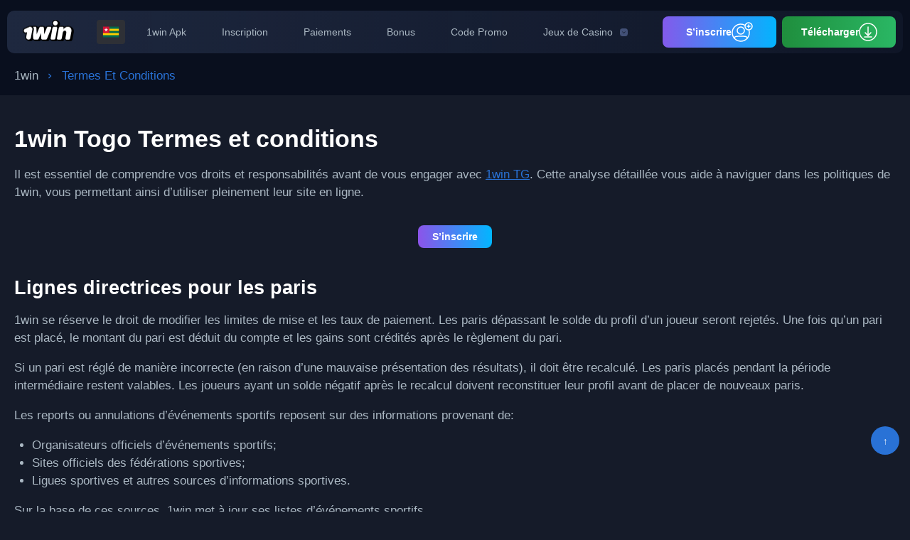

--- FILE ---
content_type: text/html; charset=UTF-8
request_url: https://1wintg.com/termes-et-conditions/
body_size: 11368
content:
<!DOCTYPE html>
<html lang = "fr-TG">

<head>
	<meta charset="UTF-8">

	<meta name="robots" content="index, follow, max-snippet:-1, max-image-preview:large, max-video-preview:-1"/>

<meta name="viewport" content="width=device-width">
<meta http-equiv="X-UA-Compatible" content="ie=edge">
<title>Guide complet des 1win Togo Termes et conditions</title>
<meta property="og:locale" content="fr-TG">
<meta property="og:type" content="article">
<meta property="og:title" content="Guide complet des 1win Togo Termes et conditions">
<meta property="og:description" content="Embarquez pour votre voyage de pari en ligne avec 1win Togo en toute confiance. Notre guide complet sur leurs termes et conditions vous fournit des informations essentielles, garantissant une expérience de pari en ligne sûre et informée.">
<meta name="description" content="Embarquez pour votre voyage de pari en ligne avec 1win Togo en toute confiance. Notre guide complet sur leurs termes et conditions vous fournit des informations essentielles, garantissant une expérience de pari en ligne sûre et informée.">
<meta name="twitter:description" content="Embarquez pour votre voyage de pari en ligne avec 1win Togo en toute confiance. Notre guide complet sur leurs termes et conditions vous fournit des informations essentielles, garantissant une expérience de pari en ligne sûre et informée.">
<meta property="og:site_name" content="1win">
<meta name="twitter:card" content="summary_large_image">


<style>
    :root {
			--color-main: #000000;
			--color-accent: #2972d6;
			--color-nav-items: #abb8c3;
			--color-first-header-footer-bg: #090f1e;
			--color-second-header-footer-bg: #182034;
			--color-header-footer-border: #182034;
			--color-first-button: #FFFFFF;
			--bg-color-first-button: #1f2841;
			--color-second-button: #FFFFFF;
			--bg-color-second-button: #089e4e;
    }
</style>

<link rel="preload" href="https://1wintg.com/wp-content/themes/1wintg.com/build/css/main.min.css?ver=1765284963" as="style"><link rel="preload" href="https://1wintg.com/wp-content/themes/1wintg.com/build/js/main.js?ver=1765284963" as="script"><meta name='robots' content='max-image-preview:large' />
<link rel="canonical" href="https://1wintg.com/termes-et-conditions/">
<link rel='stylesheet' id='main-css' href='https://1wintg.com/wp-content/themes/1wintg.com/build/css/main.min.css?ver=1765284963' media='all' />

<link rel="icon" href="https://1wintg.com/wp-content/uploads/2025/12/favicon.ico" sizes="32x32" />
<link rel="icon" href="https://1wintg.com/wp-content/uploads/2025/12/favicon.ico" sizes="192x192" />
<link rel="apple-touch-icon" href="https://1wintg.com/wp-content/uploads/2025/12/favicon.ico" />
<meta name="msapplication-TileImage" content="https://1wintg.com/wp-content/uploads/2025/12/favicon.ico" />
	<!-- Google Tag Manager -->
<script>
  setTimeout(function(){
(function(w,d,s,l,i){w[l]=w[l]||[];w[l].push({'gtm.start':
new Date().getTime(),event:'gtm.js'});var f=d.getElementsByTagName(s)[0],
j=d.createElement(s),dl=l!='dataLayer'?'&l='+l:'';j.async=true;j.src=
'https://www.googletagmanager.com/gtm.js?id='+i+dl;f.parentNode.insertBefore(j,f);
})(window,document,'script','dataLayer','GTM-PM3N3JGP');
    }, 6000); 
</script>
<!-- End Google Tag Manager -->
	
		
<style id='wp-block-heading-inline-css'>
h1:where(.wp-block-heading).has-background,h2:where(.wp-block-heading).has-background,h3:where(.wp-block-heading).has-background,h4:where(.wp-block-heading).has-background,h5:where(.wp-block-heading).has-background,h6:where(.wp-block-heading).has-background{padding:1.25em 2.375em}h1.has-text-align-left[style*=writing-mode]:where([style*=vertical-lr]),h1.has-text-align-right[style*=writing-mode]:where([style*=vertical-rl]),h2.has-text-align-left[style*=writing-mode]:where([style*=vertical-lr]),h2.has-text-align-right[style*=writing-mode]:where([style*=vertical-rl]),h3.has-text-align-left[style*=writing-mode]:where([style*=vertical-lr]),h3.has-text-align-right[style*=writing-mode]:where([style*=vertical-rl]),h4.has-text-align-left[style*=writing-mode]:where([style*=vertical-lr]),h4.has-text-align-right[style*=writing-mode]:where([style*=vertical-rl]),h5.has-text-align-left[style*=writing-mode]:where([style*=vertical-lr]),h5.has-text-align-right[style*=writing-mode]:where([style*=vertical-rl]),h6.has-text-align-left[style*=writing-mode]:where([style*=vertical-lr]),h6.has-text-align-right[style*=writing-mode]:where([style*=vertical-rl]){rotate:180deg}
/*# sourceURL=https://1wintg.com/wp-includes/blocks/heading/style.min.css */
</style>
<style id='wp-block-list-inline-css'>
ol,ul{box-sizing:border-box}:root :where(.wp-block-list.has-background){padding:1.25em 2.375em}
/*# sourceURL=https://1wintg.com/wp-includes/blocks/list/style.min.css */
</style>
<style id='wp-block-paragraph-inline-css'>
.is-small-text{font-size:.875em}.is-regular-text{font-size:1em}.is-large-text{font-size:2.25em}.is-larger-text{font-size:3em}.has-drop-cap:not(:focus):first-letter{float:left;font-size:8.4em;font-style:normal;font-weight:100;line-height:.68;margin:.05em .1em 0 0;text-transform:uppercase}body.rtl .has-drop-cap:not(:focus):first-letter{float:none;margin-left:.1em}p.has-drop-cap.has-background{overflow:hidden}:root :where(p.has-background){padding:1.25em 2.375em}:where(p.has-text-color:not(.has-link-color)) a{color:inherit}p.has-text-align-left[style*="writing-mode:vertical-lr"],p.has-text-align-right[style*="writing-mode:vertical-rl"]{rotate:180deg}
/*# sourceURL=https://1wintg.com/wp-includes/blocks/paragraph/style.min.css */
</style>
<style id='global-styles-inline-css'>
:root{--wp--preset--aspect-ratio--square: 1;--wp--preset--aspect-ratio--4-3: 4/3;--wp--preset--aspect-ratio--3-4: 3/4;--wp--preset--aspect-ratio--3-2: 3/2;--wp--preset--aspect-ratio--2-3: 2/3;--wp--preset--aspect-ratio--16-9: 16/9;--wp--preset--aspect-ratio--9-16: 9/16;--wp--preset--color--black: #000000;--wp--preset--color--cyan-bluish-gray: #abb8c3;--wp--preset--color--white: #ffffff;--wp--preset--color--pale-pink: #f78da7;--wp--preset--color--vivid-red: #cf2e2e;--wp--preset--color--luminous-vivid-orange: #ff6900;--wp--preset--color--luminous-vivid-amber: #fcb900;--wp--preset--color--light-green-cyan: #7bdcb5;--wp--preset--color--vivid-green-cyan: #00d084;--wp--preset--color--pale-cyan-blue: #8ed1fc;--wp--preset--color--vivid-cyan-blue: #0693e3;--wp--preset--color--vivid-purple: #9b51e0;--wp--preset--gradient--vivid-cyan-blue-to-vivid-purple: linear-gradient(135deg,rgb(6,147,227) 0%,rgb(155,81,224) 100%);--wp--preset--gradient--light-green-cyan-to-vivid-green-cyan: linear-gradient(135deg,rgb(122,220,180) 0%,rgb(0,208,130) 100%);--wp--preset--gradient--luminous-vivid-amber-to-luminous-vivid-orange: linear-gradient(135deg,rgb(252,185,0) 0%,rgb(255,105,0) 100%);--wp--preset--gradient--luminous-vivid-orange-to-vivid-red: linear-gradient(135deg,rgb(255,105,0) 0%,rgb(207,46,46) 100%);--wp--preset--gradient--very-light-gray-to-cyan-bluish-gray: linear-gradient(135deg,rgb(238,238,238) 0%,rgb(169,184,195) 100%);--wp--preset--gradient--cool-to-warm-spectrum: linear-gradient(135deg,rgb(74,234,220) 0%,rgb(151,120,209) 20%,rgb(207,42,186) 40%,rgb(238,44,130) 60%,rgb(251,105,98) 80%,rgb(254,248,76) 100%);--wp--preset--gradient--blush-light-purple: linear-gradient(135deg,rgb(255,206,236) 0%,rgb(152,150,240) 100%);--wp--preset--gradient--blush-bordeaux: linear-gradient(135deg,rgb(254,205,165) 0%,rgb(254,45,45) 50%,rgb(107,0,62) 100%);--wp--preset--gradient--luminous-dusk: linear-gradient(135deg,rgb(255,203,112) 0%,rgb(199,81,192) 50%,rgb(65,88,208) 100%);--wp--preset--gradient--pale-ocean: linear-gradient(135deg,rgb(255,245,203) 0%,rgb(182,227,212) 50%,rgb(51,167,181) 100%);--wp--preset--gradient--electric-grass: linear-gradient(135deg,rgb(202,248,128) 0%,rgb(113,206,126) 100%);--wp--preset--gradient--midnight: linear-gradient(135deg,rgb(2,3,129) 0%,rgb(40,116,252) 100%);--wp--preset--font-size--small: 13px;--wp--preset--font-size--medium: 20px;--wp--preset--font-size--large: 36px;--wp--preset--font-size--x-large: 42px;--wp--preset--spacing--20: 0.44rem;--wp--preset--spacing--30: 0.67rem;--wp--preset--spacing--40: 1rem;--wp--preset--spacing--50: 1.5rem;--wp--preset--spacing--60: 2.25rem;--wp--preset--spacing--70: 3.38rem;--wp--preset--spacing--80: 5.06rem;--wp--preset--shadow--natural: 6px 6px 9px rgba(0, 0, 0, 0.2);--wp--preset--shadow--deep: 12px 12px 50px rgba(0, 0, 0, 0.4);--wp--preset--shadow--sharp: 6px 6px 0px rgba(0, 0, 0, 0.2);--wp--preset--shadow--outlined: 6px 6px 0px -3px rgb(255, 255, 255), 6px 6px rgb(0, 0, 0);--wp--preset--shadow--crisp: 6px 6px 0px rgb(0, 0, 0);}:where(.is-layout-flex){gap: 0.5em;}:where(.is-layout-grid){gap: 0.5em;}body .is-layout-flex{display: flex;}.is-layout-flex{flex-wrap: wrap;align-items: center;}.is-layout-flex > :is(*, div){margin: 0;}body .is-layout-grid{display: grid;}.is-layout-grid > :is(*, div){margin: 0;}:where(.wp-block-columns.is-layout-flex){gap: 2em;}:where(.wp-block-columns.is-layout-grid){gap: 2em;}:where(.wp-block-post-template.is-layout-flex){gap: 1.25em;}:where(.wp-block-post-template.is-layout-grid){gap: 1.25em;}.has-black-color{color: var(--wp--preset--color--black) !important;}.has-cyan-bluish-gray-color{color: var(--wp--preset--color--cyan-bluish-gray) !important;}.has-white-color{color: var(--wp--preset--color--white) !important;}.has-pale-pink-color{color: var(--wp--preset--color--pale-pink) !important;}.has-vivid-red-color{color: var(--wp--preset--color--vivid-red) !important;}.has-luminous-vivid-orange-color{color: var(--wp--preset--color--luminous-vivid-orange) !important;}.has-luminous-vivid-amber-color{color: var(--wp--preset--color--luminous-vivid-amber) !important;}.has-light-green-cyan-color{color: var(--wp--preset--color--light-green-cyan) !important;}.has-vivid-green-cyan-color{color: var(--wp--preset--color--vivid-green-cyan) !important;}.has-pale-cyan-blue-color{color: var(--wp--preset--color--pale-cyan-blue) !important;}.has-vivid-cyan-blue-color{color: var(--wp--preset--color--vivid-cyan-blue) !important;}.has-vivid-purple-color{color: var(--wp--preset--color--vivid-purple) !important;}.has-black-background-color{background-color: var(--wp--preset--color--black) !important;}.has-cyan-bluish-gray-background-color{background-color: var(--wp--preset--color--cyan-bluish-gray) !important;}.has-white-background-color{background-color: var(--wp--preset--color--white) !important;}.has-pale-pink-background-color{background-color: var(--wp--preset--color--pale-pink) !important;}.has-vivid-red-background-color{background-color: var(--wp--preset--color--vivid-red) !important;}.has-luminous-vivid-orange-background-color{background-color: var(--wp--preset--color--luminous-vivid-orange) !important;}.has-luminous-vivid-amber-background-color{background-color: var(--wp--preset--color--luminous-vivid-amber) !important;}.has-light-green-cyan-background-color{background-color: var(--wp--preset--color--light-green-cyan) !important;}.has-vivid-green-cyan-background-color{background-color: var(--wp--preset--color--vivid-green-cyan) !important;}.has-pale-cyan-blue-background-color{background-color: var(--wp--preset--color--pale-cyan-blue) !important;}.has-vivid-cyan-blue-background-color{background-color: var(--wp--preset--color--vivid-cyan-blue) !important;}.has-vivid-purple-background-color{background-color: var(--wp--preset--color--vivid-purple) !important;}.has-black-border-color{border-color: var(--wp--preset--color--black) !important;}.has-cyan-bluish-gray-border-color{border-color: var(--wp--preset--color--cyan-bluish-gray) !important;}.has-white-border-color{border-color: var(--wp--preset--color--white) !important;}.has-pale-pink-border-color{border-color: var(--wp--preset--color--pale-pink) !important;}.has-vivid-red-border-color{border-color: var(--wp--preset--color--vivid-red) !important;}.has-luminous-vivid-orange-border-color{border-color: var(--wp--preset--color--luminous-vivid-orange) !important;}.has-luminous-vivid-amber-border-color{border-color: var(--wp--preset--color--luminous-vivid-amber) !important;}.has-light-green-cyan-border-color{border-color: var(--wp--preset--color--light-green-cyan) !important;}.has-vivid-green-cyan-border-color{border-color: var(--wp--preset--color--vivid-green-cyan) !important;}.has-pale-cyan-blue-border-color{border-color: var(--wp--preset--color--pale-cyan-blue) !important;}.has-vivid-cyan-blue-border-color{border-color: var(--wp--preset--color--vivid-cyan-blue) !important;}.has-vivid-purple-border-color{border-color: var(--wp--preset--color--vivid-purple) !important;}.has-vivid-cyan-blue-to-vivid-purple-gradient-background{background: var(--wp--preset--gradient--vivid-cyan-blue-to-vivid-purple) !important;}.has-light-green-cyan-to-vivid-green-cyan-gradient-background{background: var(--wp--preset--gradient--light-green-cyan-to-vivid-green-cyan) !important;}.has-luminous-vivid-amber-to-luminous-vivid-orange-gradient-background{background: var(--wp--preset--gradient--luminous-vivid-amber-to-luminous-vivid-orange) !important;}.has-luminous-vivid-orange-to-vivid-red-gradient-background{background: var(--wp--preset--gradient--luminous-vivid-orange-to-vivid-red) !important;}.has-very-light-gray-to-cyan-bluish-gray-gradient-background{background: var(--wp--preset--gradient--very-light-gray-to-cyan-bluish-gray) !important;}.has-cool-to-warm-spectrum-gradient-background{background: var(--wp--preset--gradient--cool-to-warm-spectrum) !important;}.has-blush-light-purple-gradient-background{background: var(--wp--preset--gradient--blush-light-purple) !important;}.has-blush-bordeaux-gradient-background{background: var(--wp--preset--gradient--blush-bordeaux) !important;}.has-luminous-dusk-gradient-background{background: var(--wp--preset--gradient--luminous-dusk) !important;}.has-pale-ocean-gradient-background{background: var(--wp--preset--gradient--pale-ocean) !important;}.has-electric-grass-gradient-background{background: var(--wp--preset--gradient--electric-grass) !important;}.has-midnight-gradient-background{background: var(--wp--preset--gradient--midnight) !important;}.has-small-font-size{font-size: var(--wp--preset--font-size--small) !important;}.has-medium-font-size{font-size: var(--wp--preset--font-size--medium) !important;}.has-large-font-size{font-size: var(--wp--preset--font-size--large) !important;}.has-x-large-font-size{font-size: var(--wp--preset--font-size--x-large) !important;}
/*# sourceURL=global-styles-inline-css */
</style>
</head>

<body class="wp-singular page-template-default page page-id-377 wp-theme-1wintgcom" itemscope="itemscope" itemtype="https://schema.org/WebPage">
	<!-- Google Tag Manager (noscript) -->
<noscript><iframe src="https://www.googletagmanager.com/ns.html?id=GTM-PM3N3JGP"
height="0" width="0" style="display:none;visibility:hidden"></iframe></noscript>
<!-- End Google Tag Manager (noscript) -->	
	
			<header class="header header--v1">
			<div class="onewintgcom-container header__container">
									<a class="header__logo" href="https://1wintg.com" aria-label="Go home">
						<div class='get-image'><script type="application/ld+json">
    {
        "@context": "https://schema.org",
        "@type": "ImageObject",
        "contentUrl": "https://1wintg.com/wp-content/uploads/2025/06/logo-1win.webp",
        "description": "Logo de 1win Togo",
        "width": "288",
        "height": "121"
    }
</script><img width="288" height="121" src="https://1wintg.com/wp-content/uploads/2025/06/logo-1win.webp" class="attachment-full size-full" alt="Logo de 1win Togo" loading="eager" decoding="sync" /></div>					</a>
				
                
                    <nav class="languages-switcher languages-switcher--header" data-lg-switcher>
        <ul class="languages-switcher__list">
            
                                                                                                                <li class="languages-switcher__item">
                            <a class="languages-switcher__lang" href="https://1wincom.ci/">
                                <div class="languages-switcher__flag">
                                    <img src="https://1wintg.com/wp-content/themes/1wintg.com/build/images/flags/ci.webp"
                                         alt="1win Cote d’Ivoire" width="24" height="24" loading="lazy" decoding="async">
                                </div>
                                                            </a>
                        </li>
                                                                                                    <li class="languages-switcher__item">
                            <a class="languages-switcher__lang" href="https://1wins.com.co/">
                                <div class="languages-switcher__flag">
                                    <img src="https://1wintg.com/wp-content/themes/1wintg.com/build/images/flags/co.webp"
                                         alt="1win Colombia" width="24" height="24" loading="lazy" decoding="async">
                                </div>
                                                            </a>
                        </li>
                                                                                                    <li class="languages-switcher__item">
                            <a class="languages-switcher__lang" href="https://1winbet.ng/">
                                <div class="languages-switcher__flag">
                                    <img src="https://1wintg.com/wp-content/themes/1wintg.com/build/images/flags/ng.webp"
                                         alt="1win Nigeria" width="24" height="24" loading="lazy" decoding="async">
                                </div>
                                                            </a>
                        </li>
                                                                                                    <li class="languages-switcher__item">
                            <a class="languages-switcher__lang" href="https://1win-senegal.com/">
                                <div class="languages-switcher__flag">
                                    <img src="https://1wintg.com/wp-content/themes/1wintg.com/build/images/flags/sn.webp"
                                         alt="1win Senegal" width="24" height="24" loading="lazy" decoding="async">
                                </div>
                                                            </a>
                        </li>
                                                                                                    <li class="languages-switcher__item">
                            <a class="languages-switcher__lang" href="https://1win-kenya.com/">
                                <div class="languages-switcher__flag">
                                    <img src="https://1wintg.com/wp-content/themes/1wintg.com/build/images/flags/ke.webp"
                                         alt="1win Kenya" width="24" height="24" loading="lazy" decoding="async">
                                </div>
                                                            </a>
                        </li>
                                                                                                    <li class="languages-switcher__item">
                            <a class="languages-switcher__lang" href="https://1winbet.cm/">
                                <div class="languages-switcher__flag">
                                    <img src="https://1wintg.com/wp-content/themes/1wintg.com/build/images/flags/cm.webp"
                                         alt="1win Cameroon" width="24" height="24" loading="lazy" decoding="async">
                                </div>
                                                            </a>
                        </li>
                                                                                                    <li class="languages-switcher__item">
                            <a class="languages-switcher__lang" href="https://1win.com.pk/">
                                <div class="languages-switcher__flag">
                                    <img src="https://1wintg.com/wp-content/themes/1wintg.com/build/images/flags/pk.webp"
                                         alt="1win" width="24" height="24" loading="lazy" decoding="async">
                                </div>
                                                            </a>
                        </li>
                                                                                                    <li class="languages-switcher__item">
                            <a class="languages-switcher__lang" href="https://1-win.co.mz/">
                                <div class="languages-switcher__flag">
                                    <img src="https://1wintg.com/wp-content/themes/1wintg.com/build/images/flags/mz.webp"
                                         alt="1win MZ" width="24" height="24" loading="lazy" decoding="async">
                                </div>
                                                            </a>
                        </li>
                                                                                                    <li class="languages-switcher__item">
                            <a class="languages-switcher__lang" href="https://1winarmenia.am/">
                                <div class="languages-switcher__flag">
                                    <img src="https://1wintg.com/wp-content/themes/1wintg.com/build/images/flags/am.webp"
                                         alt="1win" width="24" height="24" loading="lazy" decoding="async">
                                </div>
                                                            </a>
                        </li>
                                                                                                    <li class="languages-switcher__item">
                            <a class="languages-switcher__lang" href="https://1win-bangladeshi.com/">
                                <div class="languages-switcher__flag">
                                    <img src="https://1wintg.com/wp-content/themes/1wintg.com/build/images/flags/bd.webp"
                                         alt="1win BD" width="24" height="24" loading="lazy" decoding="async">
                                </div>
                                                            </a>
                        </li>
                                                                                                    <li class="languages-switcher__item">
                            <a class="languages-switcher__lang" href="https://1wins-ug.com/">
                                <div class="languages-switcher__flag">
                                    <img src="https://1wintg.com/wp-content/themes/1wintg.com/build/images/flags/ug.webp"
                                         alt="1win UG" width="24" height="24" loading="lazy" decoding="async">
                                </div>
                                                            </a>
                        </li>
                                                                                                    <li class="languages-switcher__item">
                            <a class="languages-switcher__lang" href="https://1win-eg.net/">
                                <div class="languages-switcher__flag">
                                    <img src="https://1wintg.com/wp-content/themes/1wintg.com/build/images/flags/eg.webp"
                                         alt="1 win Egypt" width="24" height="24" loading="lazy" decoding="async">
                                </div>
                                                            </a>
                        </li>
                                                                                                    <li class="languages-switcher__item">
                            <a class="languages-switcher__lang" href="https://1wins-gh.com/">
                                <div class="languages-switcher__flag">
                                    <img src="https://1wintg.com/wp-content/themes/1wintg.com/build/images/flags/gh.webp"
                                         alt="1win Ghana" width="24" height="24" loading="lazy" decoding="async">
                                </div>
                                                            </a>
                        </li>
                                                                                                    <li class="languages-switcher__item">
                            <a class="languages-switcher__lang" href="https://1wins-morocco.com/">
                                <div class="languages-switcher__flag">
                                    <img src="https://1wintg.com/wp-content/themes/1wintg.com/build/images/flags/ma.webp"
                                         alt="1win Maroc" width="24" height="24" loading="lazy" decoding="async">
                                </div>
                                                            </a>
                        </li>
                                                                                                    <li class="languages-switcher__item">
                            <a class="languages-switcher__lang" href="https://1win-vn.org/">
                                <div class="languages-switcher__flag">
                                    <img src="https://1wintg.com/wp-content/themes/1wintg.com/build/images/flags/vn.webp"
                                         alt="1win Vietnam" width="24" height="24" loading="lazy" decoding="async">
                                </div>
                                                            </a>
                        </li>
                                                                                                    <li class="languages-switcher__item">
                            <a class="languages-switcher__lang" href="https://1wins-malaysia.com/">
                                <div class="languages-switcher__flag">
                                    <img src="https://1wintg.com/wp-content/themes/1wintg.com/build/images/flags/my.webp"
                                         alt="1win Malaysia" width="24" height="24" loading="lazy" decoding="async">
                                </div>
                                                            </a>
                        </li>
                                                                                                    <li class="languages-switcher__item">
                            <a class="languages-switcher__lang" href="https://1win-singapore.com/">
                                <div class="languages-switcher__flag">
                                    <img src="https://1wintg.com/wp-content/themes/1wintg.com/build/images/flags/sg.webp"
                                         alt="1 win" width="24" height="24" loading="lazy" decoding="async">
                                </div>
                                                            </a>
                        </li>
                                                                                                    <li class="languages-switcher__item">
                            <a class="languages-switcher__lang" href="https://1win-austria.com/">
                                <div class="languages-switcher__flag">
                                    <img src="https://1wintg.com/wp-content/themes/1wintg.com/build/images/flags/at.webp"
                                         alt="1win" width="24" height="24" loading="lazy" decoding="async">
                                </div>
                                                            </a>
                        </li>
                                                                                                    <li class="languages-switcher__item">
                            <a class="languages-switcher__lang" href="https://1winbet.ca/">
                                <div class="languages-switcher__flag">
                                    <img src="https://1wintg.com/wp-content/themes/1wintg.com/build/images/flags/ca.webp"
                                         alt="1win Canada" width="24" height="24" loading="lazy" decoding="async">
                                </div>
                                                            </a>
                        </li>
                                                                                                    <li class="languages-switcher__item">
                            <a class="languages-switcher__lang" href="https://1win-sweden.com/">
                                <div class="languages-switcher__flag">
                                    <img src="https://1wintg.com/wp-content/themes/1wintg.com/build/images/flags/se.webp"
                                         alt="1win Sweden" width="24" height="24" loading="lazy" decoding="async">
                                </div>
                                                            </a>
                        </li>
                                                                                                    <li class="languages-switcher__item">
                            <a class="languages-switcher__lang" href="https://1win-burkina-faso.com/">
                                <div class="languages-switcher__flag">
                                    <img src="https://1wintg.com/wp-content/themes/1wintg.com/build/images/flags/bf.webp"
                                         alt="1win Burkina Faso" width="24" height="24" loading="lazy" decoding="async">
                                </div>
                                                            </a>
                        </li>
                                                                                                    <li class="languages-switcher__item">
                            <a class="languages-switcher__lang" href="https://1win-peru.pe/">
                                <div class="languages-switcher__flag">
                                    <img src="https://1wintg.com/wp-content/themes/1wintg.com/build/images/flags/pe.webp"
                                         alt="1win Perú" width="24" height="24" loading="lazy" decoding="async">
                                </div>
                                                            </a>
                        </li>
                                                        </ul>

                                    <div class="languages-switcher__item" data-lg-switcher-action>
                    <div class="languages-switcher__lang" >
                        <div class="languages-switcher__flag">
                            <img src="https://1wintg.com/wp-content/themes/1wintg.com/build/images/flags/tg.webp"
                                 alt="English" width="24" height="24" loading="eager" decoding="sync">
                        </div>
                                            </div>
                </div>
                        </nav>

				
				<nav class="header__nav"><ul class="header__nav-list"><li class="header__nav-item"><a class="link" href="https://1wintg.com/application/">1win Apk</a></li>
<li class="header__nav-item"><a class="link" href="https://1wintg.com/inscription/">Inscription</a></li>
<li class="header__nav-item"><a class="link" href="https://1wintg.com/paiements/">Paiements</a></li>
<li class="header__nav-item"><a class="link" href="https://1wintg.com/bonus/">Bonus</a></li>
<li class="header__nav-item"><a class="link" href="https://1wintg.com/code-promo/">Code Promo</a></li>
<li class="header__nav-item header__nav-item--has-children"><a class="link" href="#">Jeux de Casino</a><span class='icon-arrow'><svg width='11' height='11' fill='none' xmlns='http://www.w3.org/2000/svg'><path d='M7.77.083H3.23C1.26.083.083 1.26.083 3.23v4.534c0 1.977 1.176 3.153 3.147 3.153h4.534c1.972 0 3.147-1.176 3.147-3.147V3.23C10.917 1.26 9.741.083 7.77.083ZM7.7 5.05 5.786 6.962a.402.402 0 0 1-.287.12.402.402 0 0 1-.287-.12L3.3 5.05a.409.409 0 0 1 0-.574.409.409 0 0 1 .574 0L5.5 6.101l1.625-1.625a.409.409 0 0 1 .574 0 .409.409 0 0 1 0 .574Z' fill='#425076'/></svg></span>
<ul class="header__nav-sublist">
	<li class="header__nav-item header__nav-subitem"><a class="link" href="https://1wintg.com/aviator/">Aviator</a></li>
	<li class="header__nav-item header__nav-subitem"><a class="link" href="https://1wintg.com/lucky-jet/">Lucky Jet</a></li>
	<li class="header__nav-item header__nav-subitem"><a class="link" href="https://1wintg.com/aviatrix/">Aviatrix</a></li>
	<li class="header__nav-item header__nav-subitem"><a class="link" href="https://1wintg.com/mines/">Mines</a></li>
	<li class="header__nav-item header__nav-subitem"><a class="link" href="https://1wintg.com/bombucks/">Bombucks</a></li>
	<li class="header__nav-item header__nav-subitem"><a class="link" href="https://1wintg.com/blackjack/">Blackjack</a></li>
	<li class="header__nav-item header__nav-subitem"><a class="link" href="https://1wintg.com/sweet-bonanza/">Sweet Bonanza</a></li>
	<li class="header__nav-item header__nav-subitem"><a class="link" href="https://1wintg.com/penalty-shoot-out/">Penalty Shoot Out</a></li>
	<li class="header__nav-item header__nav-subitem"><a class="link" href="https://1wintg.com/speed-and-cash/">Speed &#038; Cash</a></li>
</ul>
</li>
</ul></nav>
									<div class="header__buttons">
						                            <button type="button" data-sf-a="https://regto.1wintg.com/y4TBVJ9" class="header__link button header__link--in button-link">
                                S’inscrire                                <svg xmlns="http://www.w3.org/2000/svg" width="30" height="28" viewBox="0 0 30 28" fill="none">
                                    <circle cx="13" cy="12" r="5" stroke="#ffffff" stroke-width="1.5"/>
                                    <path d="M22 23.0001C22 21.0001 22 20.0001 13 20.0001C4 20.0001 4 21 4 23.0001" stroke="#ffffff" stroke-width="1.5" stroke-linecap="round"/>
                                    <path d="M24 4V8" stroke="#ffffff" stroke-width="1.5" stroke-linecap="round"/>
                                    <path d="M26 6L22 6" stroke="#ffffff" stroke-width="1.5" stroke-linecap="round"/>
                                    <circle cx="24" cy="6" r="5" stroke="#ffffff" stroke-width="1.5"/>
                                    <path d="M19 4.60539C17.235 3.58437 15.1857 3 13 3C6.37258 3 1 8.37258 1 15C1 21.6274 6.37258 27 13 27C19.6274 27 25 21.6274 25 15C25 13.5975 24.7594 12.2511 24.3172 11" stroke="#ffffff" stroke-width="1.5"/>
                                </svg>
                            </button>
												                            <button type="button" data-sf-a="https://regto.1wintg.com/y4TBVJ9?type=app" class="header__link button button_second header__link--up button-link">
                                Télécharger                                 <svg xmlns="http://www.w3.org/2000/svg" width="26" height="26" viewBox="0 0 26 26" fill="none">
                                    <circle cx="13" cy="13" r="12" stroke="white" stroke-width="1.5"/>
                                    <path d="M13 6L13 18" stroke="white" stroke-width="1.5" stroke-linecap="round"/>
                                    <path d="M9 14L13 18L17 14" stroke="white" stroke-width="1.5" stroke-linecap="round" stroke-linejoin="round"/>
                                    <path d="M18 20L8 20" stroke="white" stroke-width="1.5" stroke-linecap="round" stroke-linejoin="round"/>
                                </svg>
                            </button>
											</div>
				
				<button class="header__toggle-menu" aria-label="Open menu">
					<span></span>
					<span></span>
					<span></span>
				</button>

			</div>
		</header>
	
						<nav class="breadcrumbs">
				<ul class="breadcrumbs__list onewintgcom-container">
											<li class="breadcrumbs__list_item">
							<a href="https://1wintg.com/" class="breadcrumbs__list-link">
								1win								<svg width="5" height="8" viewBox="0 0 5 8" fill="none" xmlns="http://www.w3.org/2000/svg">
									<path d="M0.0107422 6.6775L2.68241 4L0.0107422 1.3225L0.833242 0.5L4.33324 4L0.833242 7.5L0.0107422 6.6775Z"/>
								</svg>
							</a>
						</li>
										<li class="breadcrumbs__list-item">
						<span class="breadcrumbs__list-link breadcrumbs__list-link--no-active">Termes et conditions</span>
					</li>
				</ul>
			</nav>
			<script type="application/ld+json">{"@context":"http:\/\/schema.org","@type":"BreadcrumbList","itemListElement":[{"@type":"ListItem","position":1,"name":"1win","item":"https:\/\/1wintg.com\/"},{"@type":"ListItem","position":2,"name":"Termes et conditions","item":"https:\/\/1wintg.com\/termes-et-conditions\/"}]}</script>


<main class="page-main">
	<section class="onewintgcom-wrapper">
            

<h1 class="wp-block-heading" id="1win-togo-termes-et-conditions">1win Togo Termes et conditions</h1>



<p>Il est essentiel de comprendre vos droits et responsabilités avant de vous engager avec <a href="https://1wintg.com/">1win TG</a>. Cette analyse détaillée vous aide à naviguer dans les politiques de 1win, vous permettant ainsi d’utiliser pleinement leur site en ligne.</p>



        <div class="button-content align-center">
                        <button type="button" data-sf-a="https://regto.1wintg.com/y4TBVJ9" class="button-content__control button button-link" style="background-color:#2972d6; color:#FFFFFF">
                S’inscrire    
            </button>
                                            </div>
		

</section>


<section class="onewintgcom-wrapper">
            

<h2 class="wp-block-heading" id="lignes-directrices-pour-les-paris">Lignes directrices pour les paris</h2>



<p>1win se réserve le droit de modifier les limites de mise et les taux de paiement. Les paris dépassant le solde du profil d’un joueur seront rejetés. Une fois qu’un pari est placé, le montant du pari est déduit du compte et les gains sont crédités après le règlement du pari.</p>



<p>Si un pari est réglé de manière incorrecte (en raison d’une mauvaise présentation des résultats), il doit être recalculé. Les paris placés pendant la période intermédiaire restent valables. Les joueurs ayant un solde négatif après le recalcul doivent reconstituer leur profil avant de placer de nouveaux paris.</p>



<p>Les reports ou annulations d’événements sportifs reposent sur des informations provenant de:</p>



<ul class="wp-block-list">
<li>Organisateurs officiels d’événements sportifs;</li>



<li>Sites officiels des fédérations sportives;</li>



<li>Ligues sportives et autres sources d’informations sportives.&nbsp;</li>
</ul>



<p>Sur la base de ces sources, 1win met à jour ses listes d’événements sportifs.</p>


</section>


<section class="onewintgcom-wrapper">
            

<h2 class="wp-block-heading" id="regles-des-paris-en-direct">Règles des paris en direct</h2>



<p>Les joueurs peuvent placer des paris en direct sur les résultats primaires et secondaires et combiner plusieurs paris en direct. Un pari est considéré comme accepté lorsqu’il est enregistré sur le serveur et confirmé électroniquement. Après acceptation, les paris ne peuvent plus être modifiés ou annulés.</p>



<p>1win n’est pas responsable des écarts dans les paris en direct, y compris les résultats mis à jour. Les joueurs doivent se référer à des sources fiables. Une fois placés, les paris en direct sont irréversibles.</p>


</section>


<section class="onewintgcom-wrapper">
            

<h2 class="wp-block-heading" id="types-de-paris">Types de paris</h2>



<p>Un pari “simple” consiste à prédire le résultat d’un seul événement. Les gains sont calculés en multipliant le montant de la mise par les probabilités de ce résultat.</p>



<p>Un pari “express” couvre plusieurs résultats d’événements sans rapport entre eux. Les gains sont le produit du montant de la mise et des probabilités combinées de tous les résultats. L’échec d’un seul résultat entraîne la perte de la totalité du pari express.</p>


</section>


<section class="onewintgcom-wrapper">
            

<h2 class="wp-block-heading" id="limites-de-l-inclusion-de-certains-resultats-de-l-evenement">Limites de l’inclusion de certains résultats de l’événement</h2>



<p>Dans les paris express, un seul résultat interdépendant est autorisé. Le chevauchement des résultats dans un pari express entraînera l’exclusion des résultats à plus faible cote.</p>



<p>Les résultats dépendants, où le résultat d’un pari en influence un autre, sont strictement définis. Par exemple, les paris sur une équipe qui marque un penalty sont perdus si aucun penalty n’est marqué dans le jeu régulier.</p>


</section>


<section class="onewintgcom-wrapper">
            

<h2 class="wp-block-heading" id="resultats-des-matches-date-et-heure-de-debut-et-resolution-des-problemes-litigieux">Résultats des matches, date et heure de début, et résolution des problèmes litigieux</h2>



<p>Si le service de paris renvoie un résultat incorrect, les paris peuvent être recalculés. Les paris seront calculés sur la base d’une heure de départ estimée pour chaque événement, déterminée par référence aux documents officiels des organisations organisant les événements sportifs ou, si ces documents ne sont pas disponibles, aux sites officiels des instances dirigeantes et des clubs concernés.</p>



<p>Si l’heure de début prévue des événements ne correspond pas à l’heure de début réelle, le preneur de paris n’est pas responsable. Les heures et les dates indiquées pour le début des événements doivent être considérées comme des chiffres approximatifs. Les registres officiels du groupe organisant le tournoi seront utilisés pour déterminer l’heure qui sera utilisée pour les paris.</p>



<p>Le preneur de paris n’est pas responsable des erreurs dans l’identification des championnats ou de la durée des matchs (événements sportifs). Les informations qui seront mentionnées en ligne et en direct seront des approximations. Les joueurs doivent se fier à des sources tierces pour obtenir des détails sur l’événement sportif.&nbsp;</p>



<p>Les réclamations concernant le résultat d’un événement doivent être déposées dans les 10 jours suivant la fin de l’événement, à condition que les documents officiels appropriés détaillant le résultat de l’événement aient été délivrés par l’organe directeur de la compétition.</p>


</section>


<section class="onewintgcom-wrapper">
            

<h2 class="wp-block-heading" id="enregistrement-du-profil">Enregistrement du profil</h2>



<p><a href="https://1wintg.com/inscription/" data-type="link" data-id="https://1wintg.com/inscription/">La création d’un profil</a> implique de fournir un courriel valide et de définir un mot de passe. Les données sensibles demandées lors de l’inscription doivent être exactes et mises à jour.</p>



<p>Le preneur de paris peut exiger des documents d’identification des joueurs afin de vérifier leurs déclarations. Si, pour quelque raison que ce soit, le joueur n’est pas en mesure de produire les documents requis, le preneur de paris peut suspendre ou bannir le profil du joueur.</p>



<p>Chaque joueur est limité à un seul profil sur le site. L’utilisation de plusieurs profils peut entraîner l’annulation des transactions. Pour toute question relative à l’inscription, les joueurs peuvent contacter le <a href="https://1wintg.com/contactez-nous/" data-type="link" data-id="https://1wintg.com/contactez-nous/">service d’assistance</a> au 8(800)301-77-89 (disponible 24 heures sur 24, 7 jours sur 7).</p>


</section>


<section class="onewintgcom-wrapper">
            

<h2 class="wp-block-heading" id="profil-de-securite">Profil de sécurité</h2>



<p>Les utilisateurs doivent protéger leurs identifiants de connexion. La fonction “Restaurer le mot de passe” est utile en cas de perte d’informations. Les utilisateurs sont responsables de toutes les activités effectuées sous leur profil et de toutes les conséquences financières d’un accès non autorisé.&nbsp;</p>



<p>Le joueur est tenu d’informer rapidement la marque de toute violation de la sécurité ou de tout accès non autorisé à son profil. Sur demande, le joueur doit fournir au preneur de paris la preuve de l’intrusion.&nbsp;</p>



<p>Si un tiers utilise abusivement l’identifiant et le mot de passe du joueur ou obtient un accès non autorisé à son profil, la société de paris n’est pas responsable des préjudices subis par le joueur.</p>


</section>


<section class="onewintgcom-wrapper">
            

<h2 class="wp-block-heading" id="depots-et-retraits">Dépôts et retraits</h2>



<p>Le joueur doit déposer des fonds dans son profil avant de pouvoir faire un pari sur le site. Le joueur accepte et garantit que:</p>



<ul class="wp-block-list">
<li>Les sommes déposées dans le profil de pari n’ont pas été obtenues par des moyens illégaux;</li>



<li>Le joueur accepte de ne pas revenir sur les transactions déjà effectuées, ni de contester ou d’annuler les <a href="https://1wintg.com/paiements/" data-type="page" data-id="108">paiements</a>, car cela pourrait entraîner le remboursement des fonds à un tiers et le dégagerait de toute responsabilité juridique.</li>
</ul>



<p>Le preneur de paris n’accepte pas d’argent d’autres personnes que le joueur, y compris les amis, la famille et les partenaires. Les paiements en espèces ne sont pas acceptés par 1win.&nbsp;</p>



<p>Les fonds doivent provenir d’un compte bancaire, d’une carte de crédit ou d’un autre mécanisme de paiement au nom du joueur. Si la preuve d’une violation de cette exigence est découverte, tout gain peut être annulé.</p>



<p>Les conditions de retrait sont les suivantes:</p>



<ul class="wp-block-list">
<li>Un profil complet du joueur;</li>



<li>Mise à jour de l’e-mail dans le profil pour les inscriptions “en 1 clic”;</li>



<li>Vérification de l’identité pour les retraits supérieurs à 50 000 XOF ou équivalent;</li>



<li>Frais éventuels de retrait des fonds non utilisés.</li>
</ul>


</section>


<section class="onewintgcom-wrapper">
            

<h2 class="wp-block-heading" id="mises-a-jour-de-la-politique">Mises à jour de la politique</h2>



<p>1win peut modifier son accord pour refléter les changements dans les besoins commerciaux, les exigences légales ou les commentaires des utilisateurs. Les joueurs sont invités à consulter régulièrement la dernière version de l’accord sur le site. En cas de désaccord avec les modifications, l’utilisation du site doit être interrompue, tandis que la poursuite de l’utilisation signifie l’acceptation des nouvelles conditions.</p>


</section>


<section class="onewintgcom-wrapper">
            

<h2 class="wp-block-heading" id="contact-et-retour-d-information">Contact et retour d’information</h2>



<p>Pour toute demande de renseignements sur 1win Togo, veuillez contacter:</p>



<ul class="wp-block-list">
<li>Chat en direct;</li>



<li>Téléphone: 8(800)301-77-89;</li>



<li>Courriel: <a href="/cdn-cgi/l/email-protection#93e0e6e3e3fce1e7d3a2e4fafdbdebeae9"><span class="__cf_email__" data-cfemail="7c0f090c0c130e083c4d0b151252040506">[email&#160;protected]</span></a>.</li>
</ul>


</section>


<section class="onewintgcom-wrapper">
            

<h2 class="wp-block-heading" id="confidentialite-des-informations-relatives-aux-joueurs">Confidentialité des informations relatives aux joueurs</h2>



<p>1win adhère à la réglementation relative à la protection des données privées des utilisateurs. Conformément à la politique de confidentialité, 1win s’engage à ne pas divulguer ou transférer les données des utilisateurs à des tiers, sauf si cela est nécessaire pour fournir des services.</p>


</section>


<section class="onewintgcom-wrapper">
            

<h2 class="wp-block-heading" id="circonstances-de-force-majeure">Circonstances de force majeure</h2>



<p>1win n’est pas responsable des retards ou des manquements à ses obligations dus à des cas de force majeure tels que les catastrophes naturelles, les guerres, les grèves, les attaques DDoS ou d’autres attaques du réseau Internet. Pendant ces événements, les opérations de 1win sont considérées comme suspendues et la marque est censée chercher des solutions pour remplir ses obligations une fois que les conditions se normalisent.</p>


</section>


<section class="onewintgcom-wrapper">
            

<h2 class="wp-block-heading" id="liens-externes">Liens externes</h2>



<p>Les liens vers des sites externes sur 1win ne sont pas sous leur contrôle. 1win décline toute responsabilité quant au contenu et aux actions de ces sites externes. Les utilisateurs accèdent à ces liens à leurs propres risques.</p>


</section>
</main>

<footer class="footer">
    <div class="onewintgcom-container footer__container">

                    <div class="footer__logo">
                <div class='get-image'><script data-cfasync="false" src="/cdn-cgi/scripts/5c5dd728/cloudflare-static/email-decode.min.js"></script><script type="application/ld+json">
    {
        "@context": "https://schema.org",
        "@type": "ImageObject",
        "contentUrl": "https://1wintg.com/wp-content/uploads/2025/06/logo-1win.webp",
        "description": "Logo de 1win Togo",
        "width": "288",
        "height": "121"
    }
</script><img width="288" height="121" src="https://1wintg.com/wp-content/uploads/2025/06/logo-1win.webp" class="attachment-full size-full" alt="Logo de 1win Togo" loading="lazy" decoding="async" /></div>            </div>
        
        <hr class="footer__hr">

        <nav class="footer__nav"><ul class="footer__nav-list"><li class="footer__nav-item"><a href="https://1wintg.com/programme-d-affiliation/">Programme D&#8217;affiliation</a></li>
<li class="footer__nav-item"><a href="https://1wintg.com/contactez-nous/">Contactez Nous</a></li>
<li class="footer__nav-item"><a href="https://1wintg.com/a-propos-de-nous/">À Propos De Nous</a></li>
<li class="footer__nav-item"><a href="https://1wintg.com/politique-de-confidentialite/">Politique De Confidentialité</a></li>
<li class="footer__nav-item footer__nav-item--current"><a href="https://1wintg.com/termes-et-conditions/">Termes Et Conditions</a></li>
<li class="footer__nav-item"><a href="https://1wintg.com/jeu-responsable/">Jeu Responsable</a></li>
</ul></nav>
                    <hr class="footer__hr">
                            <ul class="footer__social-list">
                                                                        <li class="footer__social-item">
                                <a class="footer__social-link" href="https://t.me/+NGu0aq368SY5OTMy">
                                    <div class='get-image'><script type="application/ld+json">
    {
        "@context": "https://schema.org",
        "@type": "ImageObject",
        "contentUrl": "https://1wintg.com/wp-content/uploads/2024/01/telegram-icone.webp",
        "description": "Telegram icône",
        "width": "150",
        "height": "150"
    }
</script><img width="150" height="150" src="https://1wintg.com/wp-content/uploads/2024/01/telegram-icone.webp" class="attachment-full size-full" alt="Telegram icône" loading="lazy" decoding="async" /></div>                                </a>
                            </li>
                                                                                                <li class="footer__social-item">
                                <a class="footer__social-link" href="https://www.instagram.com/1win_fr">
                                    <div class='get-image'><script type="application/ld+json">
    {
        "@context": "https://schema.org",
        "@type": "ImageObject",
        "contentUrl": "https://1wintg.com/wp-content/uploads/2024/01/instagram-icone.webp",
        "description": "Instagram icône",
        "width": "150",
        "height": "150"
    }
</script><img width="150" height="150" src="https://1wintg.com/wp-content/uploads/2024/01/instagram-icone.webp" class="attachment-full size-full" alt="Instagram icône" loading="lazy" decoding="async" /></div>                                </a>
                            </li>
                                                                                                <li class="footer__social-item">
                                <a class="footer__social-link" href="https://www.facebook.com/people/1win-France/100086569639708/">
                                    <div class='get-image'><script type="application/ld+json">
    {
        "@context": "https://schema.org",
        "@type": "ImageObject",
        "contentUrl": "https://1wintg.com/wp-content/uploads/2024/01/facebook-icone.webp",
        "description": "Facebook icône",
        "width": "150",
        "height": "150"
    }
</script><img width="150" height="150" src="https://1wintg.com/wp-content/uploads/2024/01/facebook-icone.webp" class="attachment-full size-full" alt="Facebook icône" loading="lazy" decoding="async" /></div>                                </a>
                            </li>
                                                                                                <li class="footer__social-item">
                                <a class="footer__social-link" href="https://twitter.com/1win_fr">
                                    <div class='get-image'><script type="application/ld+json">
    {
        "@context": "https://schema.org",
        "@type": "ImageObject",
        "contentUrl": "https://1wintg.com/wp-content/uploads/2024/01/x-icone.webp",
        "description": "X icône",
        "width": "150",
        "height": "150"
    }
</script><img width="150" height="150" src="https://1wintg.com/wp-content/uploads/2024/01/x-icone.webp" class="attachment-full size-full" alt="X icône" loading="lazy" decoding="async" /></div>                                </a>
                            </li>
                                                            </ul>
                    
                    <hr class="footer__hr">
            <ul class="footer__payments-systems payments-systems list-reset">
                                                            <li class="payments-systems__item">
                            <div class='get-image'><script type="application/ld+json">
    {
        "@context": "https://schema.org",
        "@type": "ImageObject",
        "contentUrl": "https://1wintg.com/wp-content/uploads/2024/01/visa.webp",
        "description": "Visa icône",
        "width": "157",
        "height": "50"
    }
</script><img width="157" height="50" src="https://1wintg.com/wp-content/uploads/2024/01/visa.webp" class="attachment-full size-full" alt="Visa icône" loading="lazy" decoding="async" /></div>                        </li>
                                            <li class="payments-systems__item">
                            <div class='get-image'><script type="application/ld+json">
    {
        "@context": "https://schema.org",
        "@type": "ImageObject",
        "contentUrl": "https://1wintg.com/wp-content/uploads/2024/01/mastercard.webp",
        "description": "Mastercard icône",
        "width": "81",
        "height": "50"
    }
</script><img width="81" height="50" src="https://1wintg.com/wp-content/uploads/2024/01/mastercard.webp" class="attachment-full size-full" alt="Mastercard icône" loading="lazy" decoding="async" /></div>                        </li>
                                            <li class="payments-systems__item">
                            <div class='get-image'><script type="application/ld+json">
    {
        "@context": "https://schema.org",
        "@type": "ImageObject",
        "contentUrl": "https://1wintg.com/wp-content/uploads/2024/01/googlepay.webp",
        "description": "Googlepay icône",
        "width": "126",
        "height": "50"
    }
</script><img width="126" height="50" src="https://1wintg.com/wp-content/uploads/2024/01/googlepay.webp" class="attachment-full size-full" alt="Googlepay icône" loading="lazy" decoding="async" /></div>                        </li>
                                            <li class="payments-systems__item">
                            <div class='get-image'><script type="application/ld+json">
    {
        "@context": "https://schema.org",
        "@type": "ImageObject",
        "contentUrl": "https://1wintg.com/wp-content/uploads/2024/01/applepay.webp",
        "description": "Applepay icône",
        "width": "125",
        "height": "50"
    }
</script><img width="125" height="50" src="https://1wintg.com/wp-content/uploads/2024/01/applepay.webp" class="attachment-full size-full" alt="Applepay icône" loading="lazy" decoding="async" /></div>                        </li>
                                            <li class="payments-systems__item">
                            <div class='get-image'><script type="application/ld+json">
    {
        "@context": "https://schema.org",
        "@type": "ImageObject",
        "contentUrl": "https://1wintg.com/wp-content/uploads/2024/01/btc.webp",
        "description": "Btc icône",
        "width": "56",
        "height": "50"
    }
</script><img width="56" height="50" src="https://1wintg.com/wp-content/uploads/2024/01/btc.webp" class="attachment-full size-full" alt="Btc icône" loading="lazy" decoding="async" /></div>                        </li>
                                            <li class="payments-systems__item">
                            <div class='get-image'><script type="application/ld+json">
    {
        "@context": "https://schema.org",
        "@type": "ImageObject",
        "contentUrl": "https://1wintg.com/wp-content/uploads/2024/01/qiwi.webp",
        "description": "Qiwi icône",
        "width": "112",
        "height": "50"
    }
</script><img width="112" height="50" src="https://1wintg.com/wp-content/uploads/2024/01/qiwi.webp" class="attachment-full size-full" alt="Qiwi icône" loading="lazy" decoding="async" /></div>                        </li>
                                            <li class="payments-systems__item">
                            <div class='get-image'><script type="application/ld+json">
    {
        "@context": "https://schema.org",
        "@type": "ImageObject",
        "contentUrl": "https://1wintg.com/wp-content/uploads/2024/01/ethereum.webp",
        "description": "Ethereum icône",
        "width": "31",
        "height": "50"
    }
</script><img width="31" height="50" src="https://1wintg.com/wp-content/uploads/2024/01/ethereum.webp" class="attachment-full size-full" alt="Ethereum icône" loading="lazy" decoding="async" /></div>                        </li>
                                            <li class="payments-systems__item">
                            <div class='get-image'><script type="application/ld+json">
    {
        "@context": "https://schema.org",
        "@type": "ImageObject",
        "contentUrl": "https://1wintg.com/wp-content/uploads/2024/01/tether.webp",
        "description": "Tether icône",
        "width": "184",
        "height": "50"
    }
</script><img width="184" height="50" src="https://1wintg.com/wp-content/uploads/2024/01/tether.webp" class="attachment-full size-full" alt="Tether icône" loading="lazy" decoding="async" /></div>                        </li>
                                            <li class="payments-systems__item">
                            <div class='get-image'><script type="application/ld+json">
    {
        "@context": "https://schema.org",
        "@type": "ImageObject",
        "contentUrl": "https://1wintg.com/wp-content/uploads/2024/01/skrill.webp",
        "description": "Skrill icône",
        "width": "172",
        "height": "50"
    }
</script><img width="172" height="50" src="https://1wintg.com/wp-content/uploads/2024/01/skrill.webp" class="attachment-full size-full" alt="Skrill icône" loading="lazy" decoding="async" /></div>                        </li>
                                            <li class="payments-systems__item">
                            <div class='get-image'><script type="application/ld+json">
    {
        "@context": "https://schema.org",
        "@type": "ImageObject",
        "contentUrl": "https://1wintg.com/wp-content/uploads/2024/01/payeer.webp",
        "description": "Payeer icône",
        "width": "199",
        "height": "50"
    }
</script><img width="199" height="50" src="https://1wintg.com/wp-content/uploads/2024/01/payeer.webp" class="attachment-full size-full" alt="Payeer icône" loading="lazy" decoding="async" /></div>                        </li>
                                            <li class="payments-systems__item">
                            <div class='get-image'><script type="application/ld+json">
    {
        "@context": "https://schema.org",
        "@type": "ImageObject",
        "contentUrl": "https://1wintg.com/wp-content/uploads/2024/01/piastrix.webp",
        "description": "Piastrix icône",
        "width": "50",
        "height": "50"
    }
</script><img width="50" height="50" src="https://1wintg.com/wp-content/uploads/2024/01/piastrix.webp" class="attachment-full size-full" alt="Piastrix icône" loading="lazy" decoding="async" /></div>                        </li>
                                            <li class="payments-systems__item">
                            <div class='get-image'><script type="application/ld+json">
    {
        "@context": "https://schema.org",
        "@type": "ImageObject",
        "contentUrl": "https://1wintg.com/wp-content/uploads/2024/01/fk-wallet.webp",
        "description": "Fk-wallet icône",
        "width": "55",
        "height": "50"
    }
</script><img width="55" height="50" src="https://1wintg.com/wp-content/uploads/2024/01/fk-wallet.webp" class="attachment-full size-full" alt="Fk-wallet icône" loading="lazy" decoding="async" /></div>                        </li>
                                            <li class="payments-systems__item">
                            <div class='get-image'><script type="application/ld+json">
    {
        "@context": "https://schema.org",
        "@type": "ImageObject",
        "contentUrl": "https://1wintg.com/wp-content/uploads/2024/01/webmoney.webp",
        "description": "Webmoney icône",
        "width": "286",
        "height": "50"
    }
</script><img width="286" height="50" src="https://1wintg.com/wp-content/uploads/2024/01/webmoney.webp" class="attachment-full size-full" alt="Webmoney icône" loading="lazy" decoding="async" /></div>                        </li>
                                            <li class="payments-systems__item">
                            <div class='get-image'><script type="application/ld+json">
    {
        "@context": "https://schema.org",
        "@type": "ImageObject",
        "contentUrl": "https://1wintg.com/wp-content/uploads/2024/01/muchbetter.webp",
        "description": "Muchbetter icône",
        "width": "232",
        "height": "50"
    }
</script><img width="232" height="50" src="https://1wintg.com/wp-content/uploads/2024/01/muchbetter.webp" class="attachment-full size-full" alt="Muchbetter icône" loading="lazy" decoding="async" /></div>                        </li>
                                            <li class="payments-systems__item">
                            <div class='get-image'><script type="application/ld+json">
    {
        "@context": "https://schema.org",
        "@type": "ImageObject",
        "contentUrl": "https://1wintg.com/wp-content/uploads/2024/01/jcb.webp",
        "description": "Jcb icône",
        "width": "65",
        "height": "50"
    }
</script><img width="65" height="50" src="https://1wintg.com/wp-content/uploads/2024/01/jcb.webp" class="attachment-full size-full" alt="Jcb icône" loading="lazy" decoding="async" /></div>                        </li>
                                            <li class="payments-systems__item">
                            <div class='get-image'><script type="application/ld+json">
    {
        "@context": "https://schema.org",
        "@type": "ImageObject",
        "contentUrl": "https://1wintg.com/wp-content/uploads/2024/01/discover.webp",
        "description": "Discover icône",
        "width": "300",
        "height": "50"
    }
</script><img width="300" height="50" src="https://1wintg.com/wp-content/uploads/2024/01/discover.webp" class="attachment-full size-full" alt="Discover icône" loading="lazy" decoding="async" /></div>                        </li>
                                            <li class="payments-systems__item">
                            <div class='get-image'><script type="application/ld+json">
    {
        "@context": "https://schema.org",
        "@type": "ImageObject",
        "contentUrl": "https://1wintg.com/wp-content/uploads/2024/01/interac.webp",
        "description": "Interac icône",
        "width": "50",
        "height": "50"
    }
</script><img width="50" height="50" src="https://1wintg.com/wp-content/uploads/2024/01/interac.webp" class="attachment-full size-full" alt="Interac icône" loading="lazy" decoding="async" /></div>                        </li>
                                            <li class="payments-systems__item">
                            <div class='get-image'><script type="application/ld+json">
    {
        "@context": "https://schema.org",
        "@type": "ImageObject",
        "contentUrl": "https://1wintg.com/wp-content/uploads/2024/01/astropay.webp",
        "description": "Astropay icône",
        "width": "191",
        "height": "50"
    }
</script><img width="191" height="50" src="https://1wintg.com/wp-content/uploads/2024/01/astropay.webp" class="attachment-full size-full" alt="Astropay icône" loading="lazy" decoding="async" /></div>                        </li>
                                                </ul>
        
        

                    <hr class="footer__hr">
            <p class="footer__copyright">
                18+<br>
© 2026 1wintg.com - Tous droits réservés<br>
1win Togo a son siège social à Chypre et est dûment agréée à Curaçao sous le numéro 8048/JAZ2018-040.            </p>
        		            <div class="page-footer__dmca">
			                    <a href="//www.dmca.com/Protection/Status.aspx?ID=585d130d-61da-4595-a43c-d1b566180c44&refurl=https://1wintg.com/termes-et-conditions/" target="_blank" title="DMCA.com Protection Status" class="dmca-badge">
				    <div class='get-image'><script type="application/ld+json">
    {
        "@context": "https://schema.org",
        "@type": "ImageObject",
        "contentUrl": "https://1wintg.com/wp-content/uploads/2024/01/dmca_protected.webp",
        "description": "dmca",
        "width": "121",
        "height": "36"
    }
</script><img width="121" height="36" src="https://1wintg.com/wp-content/uploads/2024/01/dmca_protected.webp" class="attachment-full size-full" alt="dmca" loading="lazy" decoding="async" /></div>                </a>
            </div>
	        </div>





        

</footer>

    
    <div class="scroll-top">
        <button type="button" class="scroll-top__button" style='background-color:#2972d6; color:#FFFFFF'>
                            ↑
                    </button>
    </div>

<script id="main-js-extra">
var beloadmore = {"url":"https://1wintg.com/wp-admin/admin-ajax.php","nonce":"b2dc11ff09"};
//# sourceURL=main-js-extra
</script>
<script src="https://1wintg.com/wp-content/themes/1wintg.com/build/js/main.js?ver=1765284963" id="main-js"></script>




<script defer src="https://static.cloudflareinsights.com/beacon.min.js/vcd15cbe7772f49c399c6a5babf22c1241717689176015" integrity="sha512-ZpsOmlRQV6y907TI0dKBHq9Md29nnaEIPlkf84rnaERnq6zvWvPUqr2ft8M1aS28oN72PdrCzSjY4U6VaAw1EQ==" data-cf-beacon='{"version":"2024.11.0","token":"e9a4e2754417466c9123ec860b1e829d","r":1,"server_timing":{"name":{"cfCacheStatus":true,"cfEdge":true,"cfExtPri":true,"cfL4":true,"cfOrigin":true,"cfSpeedBrain":true},"location_startswith":null}}' crossorigin="anonymous"></script>
</body>

</html>

--- FILE ---
content_type: text/css
request_url: https://1wintg.com/wp-content/themes/1wintg.com/build/css/main.min.css?ver=1765284963
body_size: 14475
content:
@charset "UTF-8";
.header--v1 .header__logo img, .slot__image img {
    -o-object-fit: contain;
    height: 100%;
    display: block
}

.ajax-load::before, .overlay {
    right: 0;
    left: 0;
    z-index: 100;
    top: 0;
    bottom: 0
}

ol, p, ul {
    line-height: 1.5rem
}

* + .onewintgcom-text-image, * + .prefix-game-full, * + .promo-code, * + .screenshot-gallery, .video-v2, .wp-block-table table, h3, ol, p, ul {
    margin-top: 1rem
}

.onewintgcom-text-image img, .slot img {
    border-radius: 10px
}

.slot__link, a:hover {
    text-decoration: none
}

.page-404 .onewintgcom-container, body {
    -webkit-box-orient: vertical;
    -webkit-box-direction: normal
}

.mobile-button__rating, .rating {
    --percent: calc(var(--star-rating) / 5 * 100%)
}

.comment__date, .mobile-button__rating::before, .rating::before, .winners__item-winning, .winners__item:nth-child(2n) .winners__item-label span {
    -webkit-text-fill-color: transparent
}

:root {
    --main-accent-bg-color: #2ecc71;
    --main-nav-color: #ffffff;
    --header-bg-color: #000000;
    --footer-bg-color: #000000;
    --content-button-bg-color: #2ecc71;
    --content-button-color: #ffffff;
    --offsets: 30px;
    --ff-primary: -apple-system, BlinkMacSystemFont, "Segoe UI", Roboto, Oxygen-Sans, Ubuntu, Cantarell, "Helvetica Neue", sans-serif;
    --star-size16: 16px;
    --star-size17: 17px;
    --star-size18: 18px;
    --star-size20: 20px;
    --star-size21: 21px;
    --star-size22: 22px;
    --star-size24: 24px;
    --star-size26: 26px;
    --star-size28: 28px;
    --star-color: #bebebe;
    --star-background: #fe7b02;
    --star-rating: 3.8
}

html {
    font-size: 17px
}

body {
    overflow-x: hidden;
    font-family: var(--ff-primary)
}

*, a {
    font-family: inherit
}

* {
    margin: 0;
    padding: 0;
    -webkit-box-sizing: border-box;
    box-sizing: border-box
}

.onewintgcom-container {
    max-width: 1440px;
    padding: 0 var(--offsets);
    margin: 0 auto
}

.onewintgcom-container-full, .toc-auto, img {
    max-width: 100%
}

.list-reset {
    margin: 0;
    padding: 0;
    list-style: none
}

.visually-hidden {
    position: absolute;
    width: 1px;
    height: 1px;
    margin: -1px;
    padding: 0;
    overflow: hidden;
    white-space: nowrap;
    border: 0;
    clip: rect(0 0 0 0);
    -webkit-clip-path: inset(100%);
    clip-path: inset(100%)
}

.overlay {
    display: none;
    position: fixed;
    -webkit-box-align: center;
    -ms-flex-align: center;
    align-items: center;
    -webkit-box-pack: center;
    -ms-flex-pack: center;
    justify-content: center;
    background-color: rgba(0, 0, 0, .8)
}

.overlay._active {
    display: -webkit-box;
    display: -ms-flexbox;
    display: flex
}

.ajax-load {
    position: relative
}

.ajax-load::before {
    content: "";
    position: absolute;
    background-color: rgba(255, 255, 255, .7)
}

p {
    font-size: 1rem;
    font-weight: 400
}

a {
    font-size: inherit;
    line-height: inherit;
    font-weight: inherit;
    color: var(--color-accent)
}

ol, ul {
    font-size: 1rem;
    font-weight: 400;
    padding-left: 25px
}

h1, h2, h3, h4, h5, h6 {
    font-weight: 600;
    margin-bottom: 1rem
}

img {
    height: auto
}

h1 {
    font-size: 2rem;
    line-height: 2.5rem
}

h2 {
    font-weight: 600;
    font-size: 27px;
    line-height: 120%
}

h3 {
    font-size: 1.6rem;
    line-height: 2.1rem
}

h4 {
    font-size: 1.4rem;
    line-height: 1.9rem
}

h5 {
    font-size: 1.2rem;
    line-height: 1.7rem
}

h6 {
    font-size: 1rem;
    line-height: 1.5rem
}

@media (max-width: 767px) {
    h2 {
        font-size: 22px;
    }
}

.onewintgcom-wrapper blockquote, blockquote {
    padding: 1rem var(--offsets) 1rem 2rem;
    border-left: 5px solid var(--main-accent-bg-color);
    background-color: #f0f8ff;
    font-size: 1rem;
    line-height: 1.5rem;
    font-weight: 400;
    margin-top: 1rem
}

.comments-container, .onewintgcom-wrapper + .onewintgcom-wrapper, .onewintgcom-wrapper:first-child {
    margin-top: 40px;
}

@media (max-width: 1024px) {
    .comments-container, .onewintgcom-wrapper + .onewintgcom-wrapper, .onewintgcom-wrapper:first-child {
        margin-top: 32px;
    }
}

.onewintgcom-wrapper:last-child {
    margin-bottom: 2rem
}

.wp-block-table table {
    border-collapse:separate;
    border-spacing: 8px;
}

.wp-block-table table th,
.wp-block-table table td {
    font-weight: 400;
    font-size: 16px;
    line-height: 120%;
    vertical-align: middle;
    color: #FFF;
    padding: 8px 16px;
    background: #1F2533;
    border-radius: 8px;
}

.wp-block-table table th {
    font-weight: 600;
}

svg {
    -webkit-transform: translateZ(0);
    transform: translateZ(0)
}

.onewintgcom-wrapper {
    background-repeat: no-repeat;
    background-size: cover;
    background-position: center center
}

.footer--enable-mobile-button {
    padding-bottom: 80px
}

.get-image, .slot__image p {
    margin: 0
}

body {
    height: 100vh;
    display: flex;
    -ms-flex-direction: column;
    flex-direction: column;
    background-color: #151b29
}

main {
    -webkit-box-flex: 1;
    -ms-flex-positive: 1;
    flex-grow: 1
}

.onewintgcom-container .onewintgcom-container {
    padding-left: 0;
    padding-right: 0
}

.slots__body {
    border: 1px solid #e9e9e9;
    box-shadow: 0 0 15px rgba(0, 0, 0, .05);
    border-radius: 10px;
    padding: 20px;
    display: grid;
    grid-template-columns:repeat(auto-fill, minmax(260px, 1fr));
    grid-row: auto;
    gap: 1rem;
    background-color: #090f1e
}

.slot__image img {
    width: 100%;
    object-fit: contain
}

.slot__link {
    margin-top: 10px;
    display: block;
    padding: 15px 30px;
    width: 100%;
    text-align: center;
    font-weight: 600;
    font-size: 14px;
    line-height: 17px;
    color: #fff;
    background-color: #fe7b02;
    border-radius: 5px;
    -webkit-box-shadow: 0 0 15px rgba(0, 0, 0, .05);
    box-shadow: 0 0 15px rgba(0, 0, 0, .05);
    cursor: pointer;
    -webkit-transition: opacity .3s;
    -o-transition: opacity .3s;
    transition: opacity .3s;
    border: none;
    outline: 0
}

.breadcrumbs__list, .footer__links-list, .footer__nav-item a, .footer__nav-list, .footer__social-link p, .footer__social-list, .header--v1 .header__container, .mobile-button__link, .page-404 .onewintgcom-container, .rating {
    display: -webkit-box;
    display: -ms-flexbox
}

.rating {
    display: flex;
    font-size: var(--star-size);
    line-height: 1
}

.rating span {
    padding-left: 10px
}

.rating::before {
    font-family: Times, serif;
    content: "★★★★★";
    background: -webkit-gradient(linear, left top, right top, from(var(--star-background)), to(var(--star-color)));
    background: -o-linear-gradient(left, var(--star-background) var(--percent), var(--star-color) var(--percent));
    background: linear-gradient(90deg, var(--star-background) var(--percent), var(--star-color) var(--percent));
    -webkit-background-clip: text
}

.header--v1, .header--v1 .header__link, .mobile-button__link {
    font-family: var(--ff-primary)
}

.breadcrumbs, .header--v1, .header--v1 .header__nav-sublist {
    background-color: var(--color-first-header-footer-bg)
}

.header--v1 {
    padding: 15px 0;
    position: relative
}

.header--v1 .header__container {
    display: flex;
    -webkit-box-align: center;
    -ms-flex-align: center;
    align-items: center
}

.header--v1 .header__logo {
    position: relative;
    display: -webkit-box;
    display: -ms-flexbox;
    display: flex;
    -ms-flex-negative: 0;
    flex-shrink: 0;
    z-index: 30
}

.header--v1 .header__logo img {
    object-fit: contain;
    max-height: 30px
}

.button-content__control img, .mobile-button__link img {
    max-height: 25px;
    height: 100%;
    -o-object-fit: contain;
    width: 100%
}

.header--v1 .header__logo:hover {
    -webkit-animation: 1s ease-in-out infinite logo;
    animation: 1s ease-in-out infinite logo
}

@-webkit-keyframes logo {
    0%, 100%, 40% {
        -webkit-transform: scale(1);
        transform: scale(1)
    }
    20%, 66% {
        -webkit-transform: scale(1.1);
        transform: scale(1.1)
    }
}

.header--v1 .header__nav {
    -webkit-transition: right .3s;
    -o-transition: right .3s;
    transition: right .3s
}

.header--v1 .header__nav-list {
    list-style: none;
    margin: 0;
    padding: 0;
    display: -webkit-box;
    display: -ms-flexbox;
    display: flex;
    -ms-flex-wrap: wrap;
    flex-wrap: wrap
}

.header--v1 .header__nav-item {
    position: relative;
    display: -webkit-box;
    display: -ms-flexbox;
    display: flex;
    -webkit-box-align: center;
    -ms-flex-align: center;
    align-items: center
}

.header--v1 .header__nav-item .link, .header--v1 .header__nav-subitem .link {
    -webkit-box-align: center;
    text-decoration: none;
    color: var(--color-nav-items)
}

.header--v1 .header__nav-item::after {
    content: "";
    position: absolute;
    width: 1px;
    height: 20px;
    top: 50%;
    right: -18px;
    -webkit-transform: translateY(-50%);
    -ms-transform: translateY(-50%);
    transform: translateY(-50%);
    background-color: var(--color-second-header-footer-bg)
}

.header--v1 .header__nav-item:not(:last-child) {
    margin-right: 30px
}

.header--v1 .header__nav-item--has-children .icon-arrow, .mobile-button._active, .toc-auto li, .toc-auto.tocOpen ul {
    display: block
}

.header--v1 .header__nav-item--has-children .icon-arrow svg {
    -webkit-transition: .3s;
    -o-transition: .3s;
    transition: .3s
}

.header--v1 .header__nav-item--has-children._active .icon-arrow svg {
    -webkit-transform: rotate(180deg);
    -ms-transform: rotate(180deg);
    transform: rotate(180deg)
}

.header--v1 .header__nav-item .link {
    position: relative;
    padding: 13px 10px;
    display: -webkit-box;
    display: -ms-flexbox;
    display: flex;
    -ms-flex-align: center;
    align-items: center;
    -webkit-box-pack: start;
    -ms-flex-pack: start;
    justify-content: start;
    -webkit-transition: color .3s;
    -o-transition: color .3s;
    transition: color .3s
}

.header--v1 .header__nav-subitem .icon-arrow, .header--v1 .header__nav-subitem .link::after, .header--v1 .header__nav-subitem.header__nav-item::after {
    display: none
}

.header--v1 .header__nav-item .get-image {
    line-height: 1;
    margin-right: 10px
}

.header--v1 .header__nav-item img {
    width: 20px;
    height: 20px;
    -o-object-fit: contain;
    object-fit: contain
}

.header--v1 .header__nav-sublist {
    position: absolute;
    top: 170%;
    left: 50%;
    -webkit-transform: translateX(-50%);
    -ms-transform: translateX(-50%);
    transform: translateX(-50%);
    margin: 0;
    padding: 0;
    list-style: none;
    min-width: 300px;
    max-width: -webkit-fit-content;
    max-width: -moz-fit-content;
    max-width: fit-content;
    border-radius: 8px;
    opacity: 0;
    visibility: hidden;
    pointer-events: none;
    -webkit-transition: .3s, height .5s;
    -o-transition: .3s, height .5s;
    transition: .3s, height .5s;
    z-index: 10;
    display: none
}

.header--v1 .header__nav-sublist::before {
    content: "";
    position: absolute;
    top: -40px;
    left: 0;
    width: 100%;
    height: 40px;
    background-color: rgba(255, 255, 255, 0)
}

.header--v1 .header__buttons, .header--v1 .header__nav-subitem:nth-child(2n) {
    background-color: var(--color-second-header-footer-bg)
}

.header--v1 .header__nav-sublist::after {
    content: "";
    position: absolute;
    top: -6px;
    left: 50%;
    -webkit-transform: translateX(-50%);
    -ms-transform: translateX(-50%);
    transform: translateX(-50%);
    width: 0;
    height: 0;
    border-style: solid;
    border-width: 0 11px 6px;
    border-color: transparent transparent var(--color-first-header-footer-bg) transparent
}

.header--v1 .header__nav-subitem {
    padding: 10px 25px
}

.header--v1 .header__nav-subitem:last-child {
    border-radius: 0 0 8px 8px
}

.header--v1 .header__nav-subitem.header__nav-item:not(:last-child) {
    margin-right: 0
}

.header--v1 .header__nav-subitem.header__nav-item:last-child {
    margin: 0
}

.header--v1 .header__link .get-image, .header--v1 .header__nav-subitem .link .get-image, .mobile-button__link .get-image {
    margin-right: 10px
}

.header--v1 .header__nav-subitem .link {
    display: -webkit-box;
    display: -ms-flexbox;
    display: flex;
    -ms-flex-align: center;
    align-items: center;
    -webkit-transition: -webkit-transform .3s;
    -o-transition: transform .3s;
    transition: transform .3s, -webkit-transform .3s;
    width: -webkit-fit-content;
    width: -moz-fit-content;
    width: fit-content;
    font-size: 14px;
    line-height: 17px
}

.header--v1 .header__link, .header--v1 .header__toggle-menu {
    -webkit-box-align: center;
    border-radius: 8px
}

.header--v1 .header__nav-subitem .link svg {
    -webkit-transition: fill .3s, -webkit-transform .3s;
    transition: transform .3s, fill .3s, -webkit-transform .3s;
    -o-transition: transform .3s, fill .3s;
    margin-right: 10px;
    fill: var(--color-accent)
}

.header--v1 .header__nav-subitem .link img {
    width: 17px;
    height: 17px;
    -o-object-fit: contain;
    object-fit: contain;
    display: block
}

.header--v1 .header__buttons {
    display: -webkit-box;
    display: -ms-flexbox;
    display: flex;
    border-radius: 5px;
    z-index: 14
}

.header--v1 .header__link {
    font-weight: 600;
    text-align: center;
    -webkit-transition: opacity .3s, border-color .3s;
    -o-transition: opacity .3s, border-color .3s;
    transition: opacity .3s, border-color .3s;
    display: -webkit-inline-box;
    display: -ms-inline-flexbox;
    display: inline-flex;
    -webkit-box-align: center;
    -ms-flex-align: center;
    align-items: center;
    -webkit-box-pack: center;
    -ms-flex-pack: center;
    justify-content: center;
    text-decoration: none;
    border: none;
    cursor: pointer
}

.header--v1 .header__link img {
    display: block;
    width: 100%;
    height: 100%;
    -o-object-fit: contain;
    object-fit: contain;
    max-height: 25px
}

.header--v1 .header__link--in {
    background-color: var(--bg-color-first-button);
    color: var(--color-first-button)
}

.game__affiliate-link:hover, .game__demo-link:hover, .header--v1 .header__link--in:hover, .how-to__button:hover, .promo-code__copy-link:hover, .promo-code__link:hover {
    opacity: .7
}

.header--v1 .header__link:not(:last-child) {
    margin-right: 8px
}

.header--v1 .header__toggle-menu {
    display: none;
    border: 1px solid var(--color-accent);
    padding: 5px;
    background-color: rgba(255, 255, 255, 0);
    -webkit-box-align: center;
    -ms-flex-align: center;
    align-items: center;
    -webkit-box-pack: center;
    -ms-flex-pack: center;
    justify-content: center;
    z-index: 20
}

.comment-form__button, .comment__date, .scroll-top__button, .scroll-top__button .get-image {
    display: -webkit-box;
    display: -ms-flexbox;
    -webkit-box-align: center
}

.header--v1 .header__toggle-menu svg {
    -webkit-transition: -webkit-transform .3s;
    transition: transform .3s;
    -o-transition: transform .3s;
    transition: transform .3s, -webkit-transform .3s;
    fill: #6944ff
}

.scroll-top {
    position: fixed;
    right: 15px;
    z-index: 14
}

.scroll-top__button {
    border: none;
    width: 40px;
    height: 40px;
    border-radius: 100%;
    display: flex;
    -ms-flex-align: center;
    align-items: center;
    -webkit-box-pack: center;
    -ms-flex-pack: center;
    justify-content: center;
    cursor: pointer;
    -webkit-transition: .3s;
    -o-transition: .3s;
    transition: .3s
}

.scroll-top__button .get-image {
    display: flex;
    -ms-flex-align: center;
    align-items: center;
    -webkit-box-pack: center;
    -ms-flex-pack: center;
    justify-content: center
}

.breadcrumbs__list-link, .mobile-button__link {
    -webkit-box-align: center;
    text-decoration: none
}

.mobile-button {
    position: fixed;
    display: none
}

.mobile-button__link {
    border: none;
    font-size: 14px;
    line-height: 16px;
    width: 100%;
    display: flex;
    -ms-flex-align: center;
    align-items: center;
    -webkit-box-pack: center;
    -ms-flex-pack: center;
    justify-content: center;
    cursor: pointer
}

.mobile-button__link img {
    display: block;
    object-fit: contain
}

.breadcrumbs {
    margin-top: -1px
}

.breadcrumbs__list {
    list-style: none;
    display: flex;
    -ms-flex-wrap: wrap;
    flex-wrap: wrap;
    -webkit-box-align: center;
    -ms-flex-align: center;
    align-items: center
}

.breadcrumbs__list_item:not(:last-child) {
    margin-right: 14px
}

.breadcrumbs__list-link {
    font-family: inherit;
    font-weight: 400px;
    font-size: inherit;
    line-height: inherit;
    text-transform: capitalize;
    color: var(--color-nav-items);
    padding: 5px 0;
    -webkit-transition: color .3s;
    -o-transition: color .3s;
    transition: color .3s;
    display: -webkit-box;
    display: -ms-flexbox;
    display: flex;
    -ms-flex-align: center;
    align-items: center
}

.breadcrumbs__list-link--no-active, .breadcrumbs__list-link--no-active:hover {
    color: var(--color-accent)
}

.breadcrumbs__list-link svg {
    margin-left: 14px;
    fill: var(--color-accent)
}

.breadcrumbs__list-link--no-active svg, .comment__reply, .header--v1 .header__nav-item::after, .toc-auto ul {
    display: none
}

.button-content {
    margin-top: 2rem;
    margin-bottom: 2rem;
}

.button-content .button-content__control {
    margin-left: auto;
    margin-right: auto;
}

.button-content.alight-left .button-content__control {
    margin-right: auto;
    margin-left: 0;
}

.button-content.align-right .button-content__control {
    margin-right: 0;
    margin-left: auto;
}

.button-content.align-center, .comment-form__alert, .comment-form__button, .footer__copyright, .game__title, .promocode-old__title, .screenshot-gallery__description.align-center, .screenshot-gallery__title.align-center, .slot--v2 .slot__title, .slot__title {
    text-align: center
}

.button-content__control {
    padding: 8px 20px;
    background: var(--content-button-bg-color);
    border: none;
    -webkit-transition: .3s;
    -o-transition: .3s;
    transition: .3s;
    -webkit-transform-origin: center;
    -ms-transform-origin: center;
    transform-origin: center;
    cursor: pointer;
    text-decoration: none;
    font-family: inherit;
    font-size: 17px;
    line-height: 20px;
    display: -webkit-inline-box;
    display: -ms-inline-flexbox;
    display: inline-flex;
    -webkit-box-align: center;
    -ms-flex-align: center;
    align-items: center;
    -webkit-box-pack: center;
    -ms-flex-pack: center;
    justify-content: center
}

.button-content__control .get-image, .screenshot-gallery__item:not(:last-child) {
    margin-right: 10px
}

.button-content__control img {
    display: block;
    object-fit: contain
}

.comment-form, .footer__container, .header--v1 .header__container {
    position: relative
}

.comment-form__title {
    margin: 0 0 15px;
    font-family: inherit;
    font-style: normal
}

.comment-form__form {
    display: -ms-grid;
    display: grid;
    -ms-grid-columns: .4fr 1fr;
    grid-template-columns:.4fr 1fr;
    row-gap: 10px;
    -webkit-column-gap: 15px;
    -moz-column-gap: 15px;
    column-gap: 15px
}

.comment-form__textarea {
    -ms-grid-column: 2;
    -ms-grid-column-span: 1;
    grid-column: 2/3;
    -ms-grid-row: 1;
    -ms-grid-row-span: 3;
    grid-row: 1/4;
    resize: none
}

.comment-form__field {
    background-color: #f1f5ff;
    border-radius: 10px;
    padding: 20px;
    border: 1px solid transparent;
    outline: 0;
    font-family: inherit;
    font-weight: 500;
    font-size: 16px;
    line-height: 19px;
    -webkit-transition: .3s ease-in-out;
    -o-transition: .3s ease-in-out;
    transition: .3s ease-in-out
}

.comment-form__field.error {
    border-color: #ff3c3c
}

.comment-form__button {
    padding: 16px 18px 18px;
    display: flex;
    -ms-flex-align: center;
    align-items: center;
    background-color: #009dde;
    color: #fff;
    font-size: 16px;
    line-height: 19px;
    -webkit-box-pack: center;
    -ms-flex-pack: center;
    justify-content: center;
    border: none;
    cursor: pointer;
    outline: 0;
    -webkit-transition: .3s;
    -o-transition: .3s;
    transition: .3s
}

.comment-form__alert, .footer__social-link {
    -webkit-transition: .3s ease-in-out;
    -o-transition: .3s ease-in-out
}

.comment-form__button svg {
    width: 25px;
    height: 25px;
    margin-right: 10px
}

.comment-form__alert {
    display: block;
    grid-column: 1/-1;
    position: absolute;
    bottom: -23px;
    left: 0;
    width: 100%;
    font-family: inherit;
    font-size: 14px;
    line-height: 16px;
    opacity: 0;
    visibility: hidden;
    transition: .3s ease-in-out
}

.comment-form__alert.success {
    color: #3a8202;
    opacity: 1;
    visibility: visible
}

.comment-form__alert.error {
    color: #ff3c3c;
    opacity: 1;
    visibility: visible
}

.comment {
    margin-top: 30px;
    padding: 20px;
    background: #f1f5ff;
    border: 1px solid #d6ddf0;
    border-radius: 10px;
    display: -ms-grid;
    display: grid;
    -ms-grid-columns: -webkit-min-content 1fr;
    -ms-grid-columns: min-content 1fr;
    grid-template-columns:-webkit-min-content 1fr;
    grid-template-columns:min-content 1fr;
    gap: 10px
}

.comment__author {
    font-family: inherit;
    font-weight: 700;
    font-size: 20px;
    line-height: 24px;
    color: var(--color-font-darkgray);
    white-space: nowrap;
    margin: 0
}

.comment__date {
    background: -webkit-gradient(linear, left top, left bottom, from(#4eb3ff), to(#1995f3)), #495062;
    background: -o-linear-gradient(top, #4eb3ff 0, #1995f3 100%), #495062;
    background: linear-gradient(180deg, #4eb3ff 0, #1995f3 100%), #495062;
    -webkit-background-clip: text;
    display: flex;
    -ms-flex-align: center;
    align-items: center;
    -webkit-box-pack: start;
    -ms-flex-pack: start;
    justify-content: flex-start;
    font-size: 14px;
    line-height: 16px
}

.comment__content {
    margin: 0;
    font-family: inherit;
    font-weight: 400;
    font-size: 18px;
    line-height: 140%;
    grid-column: 1/-1
}

.page-404 .onewintgcom-container {
    height: 100%;
    display: flex;
    -webkit-box-align: center;
    -ms-flex-align: center;
    align-items: center;
    -webkit-box-pack: center;
    -ms-flex-pack: center;
    justify-content: center;
    -ms-flex-direction: column;
    flex-direction: column
}

.page-404__title {
    font-size: 160px;
    line-height: 170px
}

.footer__copyright, .footer__nav-item a {
    color: var(--color-nav-items);
    font-size: 14px;
    line-height: 17px
}

.footer {
    position: relative;
    padding: 30px 0;
    background-color: var(--color-first-header-footer-bg)
}

.footer__logo {
    padding-bottom: 20px
}

.footer__logo p {
    margin: 0
}

.footer__logo img {
    display: block;
    width: 100%;
    height: 100%;
    -o-object-fit: contain;
    object-fit: contain;
    max-height: 50px
}

.footer__hr {
    border: none;
    height: 1px;
    background-color: var(--color-header-footer-border)
}

.footer__nav {
    padding: 10px 0
}

.footer__nav-list {
    margin: 0;
    padding: 0;
    list-style: none;
    display: flex;
    -ms-flex-wrap: wrap;
    flex-wrap: wrap;
    -webkit-box-pack: center;
    -ms-flex-pack: center;
    justify-content: center
}

.footer__nav-item {
    padding: 10px 0;
    margin: 0 20px
}

.footer__nav-item a {
    font-family: inherit;
    font-weight: 500;
    text-decoration: none;
    -webkit-transition: color .3s;
    -o-transition: color .3s;
    transition: color .3s;
    display: flex;
    -webkit-box-align: center;
    -ms-flex-align: center;
    align-items: center
}

.footer__nav-item a p {
    margin: 0
}

.footer__nav-item a img {
    margin-right: 10px;
    width: 17px;
    height: 17px;
    -o-object-fit: contain;
    object-fit: contain;
    display: block
}

.footer__social-list {
    margin: 0;
    padding: 20px 0;
    list-style: none;
    display: flex;
    -ms-flex-wrap: wrap;
    flex-wrap: wrap;
    -webkit-box-align: center;
    -ms-flex-align: center;
    align-items: center;
    -webkit-box-pack: center;
    -ms-flex-pack: center;
    justify-content: center
}

.footer__social-item {
    margin: 0 20px
}

.footer__social-link {
    display: block;
    border-radius: 100%;
    transition: .3s ease-in-out
}

.footer__links-link, .footer__social-link img {
    -webkit-transition: .3s ease-in-out;
    -o-transition: .3s ease-in-out
}

.footer__links-link, .footer__social-link img, .game__box-close, .gbtn, .header--v1 .header__toggle-menu span, .lang-switch, .relink, .video-v2__button, .video-v2__button svg path {
    transition: .3s ease-in-out
}

.footer__social-link p {
    margin: 0;
    display: flex;
    -webkit-box-align: center;
    -ms-flex-align: center;
    align-items: center;
    -webkit-box-pack: center;
    -ms-flex-pack: center;
    justify-content: center
}

.footer__social-link img {
    padding: 2px;
    display: block;
    width: 24px;
    height: 24px;
    -o-object-fit: contain;
    object-fit: contain
}

.footer__payments-systems {
    padding: 20px 0
}

.footer__links-list {
    margin: 0;
    list-style: none;
    display: flex;
    -webkit-box-pack: center;
    -ms-flex-pack: center;
    justify-content: center;
    padding: 20px 0
}

.footer__links-link p {
    margin: 0
}

.footer__links-link img {
    display: block;
    width: 100%;
    height: 100%;
    -o-object-fit: contain;
    object-fit: contain;
    max-height: 50px;
    -webkit-transition: .3s ease-in-out;
    -o-transition: .3s ease-in-out;
    transition: .3s ease-in-out
}

.footer__links-link:not(:last-child) {
    margin-right: 40px
}

.payments-systems {
    display: -webkit-box;
    display: -ms-flexbox;
    display: flex;
    -ms-flex-wrap: wrap;
    flex-wrap: wrap
}

.payments-systems__item {
    padding: 8px 15px;
    margin: 0 auto
}

.payments-systems__item p {
    margin: 0
}

.payments-systems__item img {
    display: block;
    width: 100%;
    height: 100%;
    -o-object-fit: contain;
    object-fit: contain;
    max-height: 18px;
    -webkit-filter: grayscale(100%);
    filter: grayscale(100%);
    -webkit-transition: .3s;
    -o-transition: .3s;
    transition: .3s
}

@media (hover: hover), screen and (min-width: 0\0
) {
    .slot--v3 .slot__link:focus, .slot--v3 .slot__link:hover {
        opacity: .7
    }

    .breadcrumbs__list-link:hover, .footer__nav-item a:focus, .footer__nav-item a:hover, .header--v1 .header__nav-item a.link:hover {
        color: var(--color-accent)
    }

    .header--v1 .header__nav-item a.link:hover svg {
        fill: var(--color-accent)
    }

    .header--v1 .header__nav-subitem .link a.link:hover {
        -webkit-transform: scale(1.05);
        -ms-transform: scale(1.05);
        transform: scale(1.05)
    }

    .scroll-top__button:hover {
        -webkit-transform: scale(1.2);
        -ms-transform: scale(1.2);
        transform: scale(1.2);
        opacity: .7
    }

    .button-content__control:hover {
        -webkit-transform: scale(.95);
        -ms-transform: scale(.95);
        transform: scale(.95)
    }

    .comment-form__button:focus, .comment-form__button:hover {
        background-color: #7abbec
    }

    .footer__social-link:focus img, .footer__social-link:hover img {
        -webkit-transform: scale(1.2) translateZ(0);
        transform: scale(1.2) translateZ(0)
    }

    .footer__links-link:focus img, .footer__links-link:hover img {
        -webkit-transform: scale(1.1) translateZ(0);
        transform: scale(1.1) translateZ(0)
    }

    .payments-systems__item:focus img, .payments-systems__item:hover img {
        -webkit-filter: grayscale(0);
        filter: grayscale(0)
    }

    .lang-switch .wpml-ls-legacy-dropdown a:focus, .lang-switch .wpml-ls-legacy-dropdown a:hover {
        border-color: #2a3858;
        background-color: #2a3858
    }

    .gbtn:focus, .gbtn:hover {
        background-color: var(--color-accent) !important;
        opacity: 1;
        background-color: rgba(#1b96f3, 1) !important
    }
}

@media (min-width: 1024px) and (hover: hover), screen and (min-width: 1024px) and (min-width: 0\0
) {
    .header--v1 .header__nav-item:hover .header__nav-sublist {
        opacity: 1;
        visibility: visible;
        pointer-events: all
    }

    .header--v1 .header__nav-item--has-children:hover .icon-arrow svg {
        -webkit-transform: rotate(180deg);
        -ms-transform: rotate(180deg);
        transform: rotate(180deg)
    }
}

@media (max-width: 1279px) {
    .header--v1 .header__nav-item::after {
        right: -12px
    }

    .header--v1 .header__nav-item:not(:last-child) {
        margin-right: 20px
    }
}

@media screen and (max-width: 1200px) {
    :root {
        --offsets: 20px
    }
}

@media (max-width: 1024px) {
    html {
        font-size: 16px
    }
}

@media (max-width: 1023px) {
    .header--v1 .header__nav {
        padding-top: 110px;
        position: absolute;
        top: 0;
        right: -100%;
        overflow-y: auto;
        overflow-x: hidden;
        height: 0;
        width: 0;
        z-index: 15
    }

    .header--v1 .header__nav._active {
        position: fixed;
        right: 0;
        width: 100%;
        height: 100vh;
        background-color: rgba(0, 0, 0, .9)
    }

    .header--v1 .header__nav._active::after {
        display: none;
        content: "";
        position: fixed;
        top: 0;
        left: 0;
        height: 72px;
        width: 100%;
        background-color: #000
    }

    .header--v1 .header__nav-list {
        -webkit-box-orient: vertical;
        -webkit-box-direction: normal;
        -ms-flex-direction: column;
        flex-direction: column;
        -webkit-box-align: end;
        -ms-flex-align: end;
        align-items: flex-end;
        margin-right: 16px
    }

    .header--v1 .header__nav-item::after, .header--v1 .header__nav-sublist::after, .header--v1 .header__nav-sublist::before {
        display: none
    }

    .header--v1 .header__nav-item:last-child, .header--v1 .header__nav-item:not(:last-child) {
        margin-right: 0
    }

    .header--v1 .header__nav-item {
        width: calc(100% - 15px)
    }

    .header--v1 .header__nav-item._active .header__nav-sublist {
        visibility: visible;
        opacity: 1;
        pointer-events: all;
        -webkit-transform: none;
        -ms-transform: none;
        transform: none;
        height: 100%
    }

    .header--v1 .header__nav-item._active .header__nav-item a::after {
        -webkit-transform: rotate(180deg);
        -ms-transform: rotate(180deg);
        transform: rotate(180deg)
    }

    .header--v1 .header__nav-item--has-children {
        -ms-flex-wrap: wrap;
        flex-wrap: wrap
    }

    .header--v1 .header__nav-item .link {
        padding-left: 30px;
        font-size: 22px
    }

    .header--v1 .header__nav-sublist {
        -webkit-transition: none;
        -o-transition: none;
        transition: none;
        max-width: 100%;
        top: 0;
        right: 0;
        left: auto;
        background-color: #00000063;
        height: 0;
        position: relative;
        -ms-flex-preferred-size: 100%;
        flex-basis: 100%
    }

    .header--v1 .header__nav-subitem:nth-child(2n) {
        background-color: transparent
    }

    .header--v1 .header__nav-subitem {
        padding: 0
    }

    .header--v1 .header__nav-subitem .link {
        padding: 10px 25px;
        width: 100%
    }

    .header--v1 .header__toggle-menu {
        display: -webkit-box;
        display: -ms-flexbox;
        display: flex
    }

    .header--v1 .header__toggle-menu._active svg {
        -webkit-transform: rotate(180deg);
        -ms-transform: rotate(180deg);
        transform: rotate(180deg)
    }

    .comment {
        margin-top: 20px
    }

    .comment:first-child {
        margin-top: 30px
    }

    .footer {
        padding: 45px 0 20px
    }

    .footer--enable-mobile-button {
        padding-bottom: 90px
    }

    .footer__logo img {
        max-height: 32px
    }

    .footer__links-link img {
        max-height: 35px
    }

    .footer__links-link:not(:last-child) {
        margin-right: 30px
    }

    .payments-systems__item img {
        max-height: 15px
    }

    .payments-systems__item {
        padding: 8px 12px
    }
}

@media (max-width: 1023px) and (max-width: 575px) {
    .header--v1 .header__nav._active::after {
        height: 90px
    }
}

@media screen and (max-width: 900px) {
    :root {
        --offsets: 16px
    }
}

@media (max-width: 750px) {
    .wp-block-columns.col-2 {
        -ms-grid-columns: 1fr;
        grid-template-columns:1fr
    }
}

@media (max-width: 700px) {
    html {
        font-size: 15px
    }
}

@media (max-width: 500px) {
    html {
        font-size: 14px
    }
}

@media (max-width: 374px) {
    .header--v1 .header__buttons {
        -webkit-box-orient: vertical;
        -webkit-box-direction: normal;
        -ms-flex-direction: column;
        flex-direction: column
    }

    .header--v1 .header__link:not(:last-child) {
        margin-right: 0
    }
}

.mobile-button__link, .scroll-lock, .toc-auto {
    overflow: hidden
}

.toc-auto {
    width: 100%;
    padding: 0;
    border-radius: 12px 0 0
}

.games__item-name, .header--v1 .header__link, .header--v1 .header__nav-item .link {
    line-height: 16px;
    font-size: 14px
}

.autoToc__navigation {
    padding: 12px 48px;
    width: fit-content;
    background-image: linear-gradient(-45deg, #0855c4, #0095ff);
    transform: translateX(-25px) skewX(30deg);
    border-radius: 0 12px 0 0
}

.autoToc__navigation-wrapper {
    display: flex;
    align-items: center;
    flex-direction: row-reverse;
    justify-content: flex-start;
    transform: skewX(-30deg)
}

.toc-auto .toc-hide-block {
    display: block;
    position: relative;
    width: 100%;
    font-weight: 700;
    font-size: 18px;
    text-align: left;
    border: none;
    color: #fff
}

.toc-auto button {
    background: 0 0
}

.toc-auto h2, .toc-auto h3 {
    font-size: 20px;
    text-transform: none;
    margin: 0 20px 0 0;
    padding: 0;
    color: #fff
}

.toc-auto ul {
    margin: 0;
    border-radius: 0 12px 12px;
    padding: 12px 16px;
    background-color: #edf2ff
}

.toc-auto li {
    margin: 10px 0;
    padding: 0
}

.toc-auto a {
    text-decoration: none;
    color: #000;
    font-weight: 300
}

.header--v1 .header__container::after {
    position: absolute;
    content: "";
    top: 0;
    right: calc(var(--offsets) - 10px);
    bottom: 0;
    left: calc(var(--offsets) - 10px);
    border-radius: 10px;
    background-image: linear-gradient(92deg, #1e283f, rgba(20, 27, 46, .6));
    background-color: #090f1e
}

.header--v1 .header__logo img {
    width: 96px
}

.header--v1 .header__nav {
    position: relative;
    z-index: 2;
    margin-right: 10px
}

.header--v1 .header__nav-item--current > .link {
    position: relative
}

.header--v1 .header__nav-item--current > .link::after {
    position: absolute;
    content: "";
    left: 10px;
    right: 10px;
    bottom: 0;
    border-radius: 3px 3px 0 0;
    height: 4px;
    background-image: linear-gradient(332deg, #0855c4, #108de7)
}

@media (min-width: 1023px) {
    .header--v1 .header__nav-item a.link:hover {
        color: var(--color-nav-items);
        transform: scale(1.05);
        transition: .3s
    }
}

@media (max-width: 1023px) {
    .header--v1 .header__nav {
        position: absolute;
        padding-top: 125px
    }

    .header--v1 .header__nav-item--current > .link::after {
        display: none
    }

    .header--v1 .header__nav-item--current > .link {
        color: var(--color-accent)
    }

    .header--v1 .header__nav-item .link {
        font-size: 16px;
        line-height: 18px;
        font-weight: 700
    }

    .header--v1 .header__container {
        padding-top: 5px;
        padding-bottom: 5px
    }
}

.header--v1 .header__buttons {
    background-color: transparent;
    margin-left: auto
}

.header--v1 .header__link {
    color: #fff;
    min-width: 160px;
}

.steps--v1 .steps__text, .toc--v1 .toc__text, body {
    color: #abb8c3
}

@media (max-width: 450px) {
    .header--v1 .header__link + .header__link {
        margin-top: 5px
    }

    .header--v1 .header__buttons {
        flex-direction: column
    }
}

.header--v1 .header__toggle-menu {
    position: relative;
    border: none;
    width: 34px;
    height: 34px;
    cursor: pointer;
    margin-left: auto
}

.header--v1 .header__buttons ~ .header__toggle-menu {
    margin-left: 20px
}

.header--v1 .header__toggle-menu span {
    position: absolute;
    display: inline-block;
    border-radius: 6px;
    width: 100%;
    height: 3px;
    background-color: var(--color-nav-items);
    background-color: #abb8c3
}

.header--v1 .header__toggle-menu span:first-child {
    top: 7px
}

.header--v1 .header__toggle-menu span:nth-child(2) {
    top: 50%;
    transform: translateY(-50%)
}

.header--v1 .header__toggle-menu span:nth-child(3) {
    bottom: 7px
}

.header--v1 .header__toggle-menu._active span:first-child {
    transform: translate(0, 8px) rotate(45deg)
}

.header--v1 .header__toggle-menu._active span:nth-child(2) {
    opacity: 0
}

.header--v1 .header__toggle-menu._active span:nth-child(3) {
    transform: translate(0, -9px) rotate(-45deg)
}

.button-content__control {
    position: relative;
    overflow: hidden;
    border-radius: 8px;
    font-weight: 700;
    background-image: linear-gradient(255deg, #00b7ff, #8d53e9)
}

.button-content__control::after {
    content: "";
    position: absolute;
    height: 100%;
    width: 20%;
    background-color: hsla(0, 0%, 100%, .2);
    left: -25%;
    -webkit-transform: skewX(-20deg);
    transform: skewX(-20deg)
}

.button-content__control:hover {
    transform: none
}

.button-content__control:hover:after {
    animation: 1s ease-in-out buttonAnimation
}

@keyframes buttonAnimation {
    0% {
        left: -25%
    }
    100% {
        left: 125%
    }
}

.mobile-button__link {
    font-weight: 700
}

.promo-code__text span, .slots__title, h1, h2, h3, h4, h5, h6 {
    color: #FFF
}

.block-editor h1,
.block-editor h2,
.block-editor h3,
.block-editor h4,
.block-editor h5,
.block-editor h6 {
    color: #000
}

.wp-block-table table th:not(:last-child) {
    border-right-color: #4179d7
}

.steps--v1 .steps__item {
    background-color: transparent;
    border: 1px solid #0a63f6
}

.steps--v1 .steps__item::after {
    background-color: #0a63f6
}

.header--v1 .header__logo {
    padding-bottom: 5px;
    margin-right: 20px
}

.breadcrumbs {
    padding-bottom: 10px
}

.games, .promocodes {
    margin: 1rem 0
}

.games__list, .games__title {
    margin: 0;
    padding: 10px
}

.promocode--v4 .promocode__input {
    max-width: 140px
}

.promocode--v4 .promocode__right {
    display: flex;
    align-items: center;
    justify-content: flex-start
}

table {
    width: 100%;
    border-collapse: collapse
}

.games__list {
    display: grid;
    grid-template-columns:repeat(5, 1fr);
    gap: 20px
}

.dmca-badge .get-image, .games__item, .games__item .get-image, .header__lang-switch a, .mobile-button._active, .mobile-button.show .promocode-old + .mobile-button__link, .slot--v2 .slot__image .get-image, .winners__item {
    display: flex
}

.games__item {
    flex-direction: column
}

.games__item .get-image img {
    width: 100%;
    max-height: 200px;
    object-fit: cover
}

.gallery--v2 .gallery__item img, .relink img, .video-v2__player {
    object-fit: contain
}

.games__item-name {
    margin: 5px 10px;
    color: #fff
}

@media (max-width: 1023px) {
    .games__list {
        grid-template-columns:repeat(4, 1fr)
    }

    .header--v1 .header__nav._active {
        z-index: 20;
        margin-right: 0;
    }
}

@media (max-width: 767px) {
    .slots__body {
        grid-template-columns:1fr 1fr;
        padding: 12px
    }

    .button-content, .onewintgcom-wrapper + .onewintgcom-wrapper, .onewintgcom-wrapper:first-child {
        margin-top: 1rem
    }

    .button-content, .onewintgcom-wrapper:last-child {
        margin-bottom: 1rem
    }

    .breadcrumbs__list_item:not(:last-child) {
        margin-right: 7px
    }

    .breadcrumbs__list-link svg {
        margin-left: 7px
    }

    .button-content__control, .comment__content {
        font-size: 14px;
        line-height: 16px
    }

    .comment-form__button, .comment-form__field {
        border-radius: 5px;
        padding: 13px;
        font-size: 14px;
        line-height: 16px
    }

    .comment-form__form {
        -ms-grid-columns: 1fr;
        grid-template-columns:1fr
    }

    .comment-form__textarea {
        -ms-grid-column: 1;
        grid-column: 1/1;
        grid-row: auto
    }

    .comment-form__field {
        background-color: #e5eaf7
    }

    .comment-form__button svg {
        width: 19px;
        height: 19px
    }

    .comment {
        margin-top: 10px
    }

    .comment__author {
        font-size: 16px;
        line-height: 18px
    }

    .footer__links-list, .footer__payments-systems, .footer__social-list {
        padding: 15px 0
    }

    .footer__social-item {
        margin: 0 15px
    }

    .header--v1 .header__nav-item .link {
        padding: 13px 10px
    }

    .games__list {
        grid-template-columns:repeat(3, 1fr)
    }

    .comment-form {
        border-radius: 5px;
        background-color: transparent;
        padding: 0
    }
}

@media (max-width: 600px) {
    .games__list {
        grid-template-columns:repeat(2, 1fr)
    }
}

@media (max-width: 475px) {
    .games__list {
        grid-template-columns:1fr
    }
}

.toc--v1 {
    background-image: linear-gradient(92deg, #1e283f, rgba(20, 27, 46, .6));
    background-color: #090f1e;
    border-color: #2972d6
}

.toc--v1 .toc__title {
    border-bottom: none
}

.toc--v1 .toc__nav.active {
    border-top: 1px solid #2972d6
}

.toc--v1 .toc__text:hover {
    color: #fff
}

.header__lang-switch {
    flex-shrink: 0;
    z-index: 1;
    margin: 0 10px
}

@media (max-width: 575px) {
    .page-404__title {
        font-size: 100px;
        line-height: 110px
    }

    .header--v1 .header__container {
        flex-wrap: wrap
    }

    .header--v1 .header__buttons {
        flex-basis: 100%;
        margin-top: 10px;
        flex-direction: row;
        order: 4;
        max-width: 100%;
        padding: 0
    }

    .header--v1 .header__link {
        flex-grow: 1
    }

    .header--v1 .header__toggle-menu {
        margin-left: auto !important
    }

    .header--v1 .header__link + .header__link {
        margin: 0 0 0 5px
    }
}

.comment-form__field {
    background-color: #f1f5ff14;
    color: #fff
}

.comment-form__field::placeholder {
    color: #abb8c3
}

.comment-form__button {
    border-radius: 10px;
    background-image: linear-gradient(70deg, #31bc69 -8%, #089e4e 96%);
    font-weight: 400
}

.comment {
    background-color: #f1f5ff14;
    border: none
}

.winners {
    counter-reset: section;
    position: relative;
    margin: 1rem 0;
    padding: 16px
}

.winners::before {
    content: "";
    position: absolute;
    -webkit-mask: linear-gradient(#fff 0 0) content-box, linear-gradient(#fff 0 0);
    -webkit-mask-composite: xor;
    mask-composite: exclude;
    border-radius: 8px;
    padding: 1px;
    background-image: linear-gradient(92deg, #1544af, rgb(120 149 227 / 46%));
    inset: 0
}

.winners__item {
    position: relative;
    align-items: center;
    justify-content: space-between;
    border-radius: 6px;
    padding: 16px 16px 16px 48px;
    background-image: linear-gradient(92deg, #1e283f, rgba(20, 27, 46, .6))
}

.winners__item:not(:last-child) {
    margin-bottom: 12px
}

.winners__item:nth-child(odd) .winners__item-label span {
    -webkit-text-fill-color: transparent;
    background: linear-gradient(168.33deg, #ffdaae 21.56%, #ff9f2e 64.22%, #ffbe73 76.09%, #ffa842 92.6%);
    -webkit-background-clip: text
}

.winners__item:nth-child(2n) .winners__item-label span {
    background: linear-gradient(168.33deg, #dff2f7 23.64%, #fff 46.43%, #d2dee4 56.97%, #fff 86.36%);
    -webkit-background-clip: text
}

.winners__item-label {
    position: absolute;
    left: 16px;
    top: 50%;
    display: flex;
    align-items: center;
    justify-content: center;
    border-radius: 4px;
    padding: 2px 4px;
    min-width: 24px;
    background-color: #19081a;
    transform: translateY(-50%)
}

.winners__item-label span {
    font-family: inherit;
    font-size: 22px;
    line-height: 22px
}

.winners__item-name {
    margin: 0;
    font-weight: 700;
    color: #fff
}

.winners__item-winning {
    margin: 0;
    font-weight: 700;
    background-image: linear-gradient(70deg, #31bc69 -8%, #089e4e 96%);
    -webkit-background-clip: text
}

.header--v1 .header__nav._active {
    z-index: 18
}

.wp-block-table {
    overflow: auto
}

.header--v1 .header__buttons {
    max-width: 100%;
    padding: 0
}

.header--v1 .header__link--in {
    background: linear-gradient(90deg, #835aeb 0, #03b4fe 100%)
}

.header--v1 .header__container {
    padding-top: 8px;
    padding-bottom: 8px
}

.scroll-top {
    bottom: 80px
}

.mobile-button .promocode-old {
    margin: 12px 0 0;
    padding: 0;
    background: 0 0;
    display: none
}

.mobile-button.show .promocode-old {
    display: block
}

.promocode-old + .mobile-button__link {
    display: none;
    margin-top: 8px;
    width: 100%
}

.mobile-button, .mobile-button > .get-image, .mobile-button__rating, .promocode-old__button, .promocode-old__controls, .promocode-old__wrapper-link, .video-v2 {
    display: flex;
    display: flex
}

.mobile-button__rating {
    font-size: 18px;
    line-height: 1;
    align-items: center;
}

.mobile-button__rating-counter {
    padding-left: 4px;
    color: #fff;
    font-size: 14px;
    font-weight: 700;
    line-height: 15px;
    transform: translateY(3px)
}

.game__box, .video-v2__button {
    top: 50%;
    transform: translate(-50%, -50%)
}

.mobile-button__link--show, .mobile-button__title {
    font-size: 14px;
    line-height: 20px;
    text-transform: capitalize;
    color: #fff;
    font-weight: 700
}

.mobile-button__rating::before {
    content: "★★★★★";
    font-family: Times, serif;
    background: linear-gradient(90deg, #0c63f6 var(--percent), #090f1e var(--percent));
    -webkit-background-clip: text
}

.fixed-el_white .mobile-button__rating::before {
    content: unset;
}

.mobile-button {
    flex-wrap: wrap;
    z-index: 100;
    left: 8px;
    right: 8px;
    bottom: 0;
    padding: 10px 8px 12px;
    border-radius: 8px 8px 0 0;
    background: linear-gradient(90deg, #1e273e 0, #111728 100%), #fff;
    align-items: center
}

.mobile-button:after {
    content: "";
    position: absolute;
    top: 6px;
    left: 50%;
    transform: translateX(-50%);
    height: 2px;
    width: 32px;
    border-radius: 2px;
    background-color: #374464;
    pointer-events: none
}

.mobile-button > .get-image {
    flex-shrink: 0;
    margin-right: 8px;
    border-radius: 4px;
    padding: 8px 4px 12px;
    width: fit-content;
    background: #090f1e;
    align-items: center;
    justify-content: center
}

.mobile-button__info {
    margin-right: 8px
}

.mobile-button__title {
    margin: 0
}

.mobile-button__link {
    position: static;
    margin-left: auto;
    width: fit-content;
    flex-shrink: 0;
    gap: 4px;
    border-radius: 8px;
    padding: 8px;
    color: #fff;
    background: 0 0;
    background-image: linear-gradient(90deg, #2bb765 0, #089e4e 100%)
}

.mobile-button__link--show {
    font-style: normal;
    padding: 10px 8px;
    border-radius: 8px;
    border: 1px solid transparent;
    background: 0 0;
    background-image: linear-gradient(90deg, #2bb765 0, #089e4e 100%)
}

.mobile-button__link--show .less, .mobile-button__link--show._active .more {
    display: none
}

.mobile-button__link--show._active .less, .promocode-old__button._active .copied {
    display: block
}

.promocode-old {
    margin: 20px 0;
    border-radius: 8px;
    padding: 12px;
    width: 100%;
    max-width: 480px;
    background-color: #090f1e
}

.promocode-old__title {
    margin: 0 0 8px;
    color: #fff;
    font-size: 16px;
    font-weight: 700;
    line-height: 22px
}

.promocode-old__wrapper-link {
    margin-top: 12px;
    border-radius: 8px;
    padding: 4px;
    background: linear-gradient(135deg, #2b3653 0, #25304e 100%);
    align-items: center;
    justify-content: center;
    flex-wrap: wrap;
    gap: 7px 16px
}

.promocode-old__download, .promocode-old__link, .promocode-old__rating {
    align-items: center;
    color: #fff;
    font-size: 14px;
    font-weight: 700;
    display: flex
}

.promocode-old__download, .promocode-old__rating {
    gap: 4px;
    line-height: 18px
}

.promocode-old__link {
    border: none;
    border-radius: 8px;
    padding: 10px 24px;
    justify-content: center;
    gap: 4px;
    line-height: 20px;
    width: 100%;
    cursor: pointer
}

.promocode-old__link--android {
    background: linear-gradient(90deg, #2bb765 0, #089e4e 100%), linear-gradient(90deg, #835aeb 0, #03b4fe 100%)
}

.game__affiliate-link, .promocode-old__link--aff, .promocode-old__link--ios, .slot__link {
    background: linear-gradient(90deg, #835aeb 0, #03b4fe 100%)
}

.promocode-old__link--aff {
    margin-top: 12px
}

.promocode-old__controls {
    align-items: center;
    justify-content: space-between;
    border-radius: 8px;
    border: 1px solid #2b3653;
    overflow: hidden
}

.promocode-old__value {
    color: #07b2fe;
    font-size: 16px;
    font-weight: 700;
    line-height: 20px;
    padding: 12px;
    flex-grow: 1
}

.promocode-old__button {
    align-items: center;
    justify-content: center;
    gap: 4px;
    padding: 8px 12px;
    border: none;
    background-color: #2b3653;
    cursor: pointer
}

.promocode-old__button span, .promocode-old__button svg {
    pointer-events: none
}

.promocode-old__button span {
    color: #fff;
    font-size: 14px;
    font-weight: 700;
    line-height: 20px
}

.promocode-old__button .copied, .promocode-old__button._active .copy {
    display: none
}

.video-v2 {
    align-items: center
}

.video-v2__container {
    position: relative;
    width: 100%;
    max-width: 100%
}

.video-v2.align-left {
    justify-content: flex-start
}

.dmca-badge, .video-v2.align-center {
    justify-content: center
}

.video-v2.align-right {
    justify-content: flex-end
}

.video-v2__player {
    display: block;
    width: 100%;
    height: auto;
    aspect-ratio: 16/9
}

.dmca-badge, .game, .screenshot-gallery__list, .video-v2__button {
    display: flex;
    display: flex
}

.video-v2__button {
    position: absolute;
    left: 50%;
    border: none;
    background-color: transparent;
    align-items: center;
    justify-content: center;
    outline: 0;
    cursor: pointer
}

.video-v2._active .video-v2__button {
    opacity: 0;
    visibility: hidden;
    pointer-events: none
}

.video-v2._active .video-v2__player {
    cursor: pointer
}

.video-v2__button-shape {
    fill: rgba(0, 0, 0, 0.6)
}

.video-v2__button-icon {
    fill: #ffffff
}

.video-v2__button:hover .video-v2__button-shape {
    fill: #ff0000
}

.screenshot-gallery + * {
    margin-bottom: 1rem
}

.screenshot-gallery__list {
    width: 100%;
    margin: 1rem 0 0;
    padding: 0;
    list-style: none;
    max-width: 100%
}

.dmca-badge, .game {
    margin-top: 1rem
}

.gbtn {
    background-color: rgba(#1b96f3, .32) !important
}

.game {
    flex-direction: column;
    align-items: center;
    border-radius: 3px;
    border: 1px solid #2b3653;
    padding: 28px 16px;
    background-position: center;
    background-size: cover
}

.game > .get-image {
    margin: 0 0 8px
}

.game__title {
    margin: 0 0 16px;
    font-weight: 700;
    font-size: 18px;
    line-height: 24px;
    color: #fff;
    text-transform: uppercase
}

.game__affiliate-link, .game__demo-link {
    border: none;
    border-radius: 8px;
    padding: 12px 24px;
    font-family: var(--ff-primary);
    font-weight: 600;
    line-height: 16px;
    font-size: 14px;
    color: #fff;
    transition: .3s ease-in-out;
    cursor: pointer;
    min-width: 200px
}

.game__affiliate-link + .game__demo-link {
    margin-top: 16px
}

.game__demo-link {
    background-color: #2b3653
}

.game__box {
    position: fixed;
    display: none;
    left: 50%;
    width: 100%;
    max-width: 1200px;
    padding: 10px;
    z-index: 1210
}

.game__box-header {
    margin-bottom: -1px;
    padding: 8px 8px 8px 16px;
    background: #151b29;
    border-radius: 3px 3px 0 0;
    display: flex;
    align-items: center
}

.game__box-title {
    margin: 0 24px 0 0;
    font-weight: 700;
    font-size: 20px;
    line-height: 24px;
    color: #fff
}

.game__box-close {
    display: flex;
    margin-left: auto;
    border: none;
    border-radius: 3px;
    background-color: transparent;
    cursor: pointer
}

.game__box-close:hover {
    background-color: rgba(255, 255, 255, .2)
}

.game__iframe {
    border-radius: 0 0 3px 3px;
    width: 100%;
    aspect-ratio: 16/9;
    border: none;
    overflow: hidden;
    background-color: #d9d9d9
}

.relink {
    background-image: linear-gradient(92deg, #1e283f, rgba(20, 27, 46, .6));
    background-color: #090f1e;
    border-radius: 8px;
    padding: 8px;
    display: flex;
    align-items: center;
    gap: 10px;
    cursor: pointer;
    height: 100%
}

.how-to__item-subtitle > :first-child, .onewintgcom-faq__title, .wp-block-table table td > :first-child {
    margin-top: 0
}

.page.scroll-lock-modal {
    overflow: hidden;
    position: relative
}

.page.scroll-lock-modal:after {
    content: "";
    position: absolute;
    top: 0;
    right: 0;
    bottom: 0;
    left: 0;
    background-color: rgba(255, 255, 255, .7);
    z-index: 1200
}

.relink:hover {
    box-shadow: 0 0 1px 1px rgba(255, 255, 255, .35)
}

.relink .get-image {
    display: flex;
    align-items: center;
    justify-content: center
}

.relink img {
    max-width: 56px;
    max-height: 56px
}

.relink__content {
    flex-grow: 1
}

.relink__title {
    margin: 0;
    font-size: 16px;
    line-height: 16px;
    font-weight: 700;
    color: #fff
}

.relink__text {
    margin: 0;
    font-size: 14px;
    line-height: 1;
    color: #abb8c3
}

.slots__body {
    border: none
}

.slots__title {
    font-size: 1.6rem;
    font-weight: 600;
    line-height: 2.1rem
}

.slot__image {
    max-height: 112px;
    border-radius: 5px;
    margin-bottom: 12px;
    overflow: hidden;
    max-height: max-content
}

.slot__title {
    font-weight: 600;
    font-size: 16px;
    line-height: 120%;
    text-align: center;
    color: #fff;
    margin: 0
}

.how-to__list {
    margin: 1rem 0 0
}

.how-to__item:not(:last-child) {
    margin-bottom: 32px
}

.how-to__item:not(:last-child)::before {
    content: "";
    position: absolute;
    top: 5px;
    bottom: -38px;
    width: 2px;
    background: var(--color-accent);
    opacity: .3;
    left: -13px
}

.how-to__item--no-image {
    grid-template-columns:1fr;
    padding-left: 24px
}

.how-to__item-counter {
    position: absolute;
    left: -28px;
    top: 0;
    display: flex;
    flex-direction: column;
    align-items: center;
    justify-content: center;
    border-radius: 16px;
    width: 36px;
    height: 36px;
    box-shadow: 0 0 16px var(--color-accent);
    font-weight: 900;
    font-size: 18px;
    line-height: 18px;
    text-transform: uppercase;
    color: #fff;
    background-color: var(--color-accent);
    gap: 10px
}

.how-to__item-image img {
    overflow: hidden;
    border-radius: 12px
}

.how-to__content {
    display: flex;
    flex-direction: column;
    justify-content: center
}

.how-to__item-title {
    margin: 0 0 4px;
    font-weight: 600;
    font-size: 1.6rem;
    line-height: 2.1rem;
    color: var(--color-title)
}

.how-to__button {
    display: inline-block;
    margin: 16px auto 0;
    border: none;
    border-radius: 5px;
    padding: .7rem 2rem;
    width: fit-content;
    font-weight: 700;
    font-size: 1.2rem;
    text-decoration: none;
    color: #fff;
    background: linear-gradient(90deg, #835aeb 0, #03b4fe 100%);
    transform-origin: center;
    transition: 150ms;
    cursor: pointer
}

.promo-code__copy-link, .promo-code__link {
    transition: .2s ease-in-out;
    outline: 0;
    cursor: pointer
}

.how-to__item {
    position: relative;
    display: grid;
    grid-template-columns:repeat(2, 1fr);
    gap: 20px
}

.promo-code {
    padding: 12px;
    display: flex;
    flex-direction: column;
    gap: 12px;
    max-width: 440px;
    margin-left: auto;
    margin-right: auto;
    border-radius: 10px;
    background-image: linear-gradient(92deg, #1e283f, rgba(20, 27, 46, .6));
    background-color: #090f1e;
    border: 1px solid #2b3653;
    width: 100%
}

.promo-code__text {
    margin: 0;
    font-size: 16px;
    font-weight: 600;
    line-height: 24px
}

.promo-code__wrapper {
    border-radius: 3px;
    padding: 0 0 0 12px;
    background: #151b29;
    height: 44px;
    display: flex;
    align-items: center;
    justify-content: space-between;
    gap: 8px;
    border: 1px solid #2b3653
}

.promo-code__input {
    font-size: 16px;
    font-style: normal;
    font-weight: 700 !important;
    line-height: 16px;
    border: none;
    background-color: transparent;
    color: #f9cb16;
    text-shadow: 0 0 8px rgba(249, 203, 22, .5)
}

.promo-code__copy-link {
    position: relative;
    border: none;
    background-color: transparent;
    color: #0a63f6;
    display: flex;
    justify-content: center;
    align-items: center;
    padding-right: 6px
}

[data-promocode-button] .check {
    fill: #26bc4d;
    display: none
}

.promo-code__copy-link._active:hover {
    opacity: 1
}

.promo-code__copy-link svg, .promo-code__copy-link._active svg {
    stroke: currentColor;
    pointer-events: none
}

.promo-code__copy-link svg path:first-of-type {
    fill: currentColor
}

.promo-code__tooltip {
    position: absolute;
    top: 50%;
    right: 100%;
    transform: translateY(-50%);
    display: none
}

[data-promocode-button] {
    cursor: pointer;
}

@media (hover: hover) {
    [data-promocode-button]:hover {
        opacity: .7;
    }
}

[data-promocode-button] svg {
    width: auto;
    max-height: 24px;
    pointer-events: none;
}

[data-promocode-button]._active .promo-code__tooltip {
    display: block;
    position: static;
    font-size: 14px;
    font-weight: 400;
    line-height: 16px;
    padding: 0;
    margin-right: 4px;
    background-color: transparent;
    transform: none;
    text-decoration: none
}

[data-promocode-button]._active .check {
    display: block
}

[data-promocode-button]._active .copy {
    display: none
}

.promo-code__link {
    display: flex;
    align-items: center;
    justify-content: space-between;
    gap: 8px;
    border-radius: 3px;
    border: 2px solid #26bc4d;
    padding: 4px 12px;
    background-color: #26bc4d;
    color: #fff;
    font-size: 18px;
    font-weight: 700 !important;
    line-height: 24px;
    text-align: left
}

.promo-code__link svg {
    stroke: #fff
}

.promo-code__link svg .svg-cross {
    opacity: 0
}

.promo-code__link svg .svg-arrow {
    transform: translateX(-28px);
    animation: 3s linear infinite arrow
}

@media (max-width: 767px) {
    .screenshot-gallery__list {
        width: 100%;
        max-width: 980px;
        overflow-x: auto
    }

    .screenshot-gallery__item {
        min-width: 300px;
        max-width: 325px
    }

    .game__box-header {
        flex-wrap: wrap
    }

    .game__box-title {
        width: calc(100% - 56px)
    }

    .game__box .game__affiliate-link {
        order: 3;
        margin: 4px auto 0
    }

    .game__box {
        top: 30px;
        left: 12px;
        bottom: 30px;
        right: 12px;
        transform: none;
        padding: 0;
        width: calc(100% - 24px);
        overflow: hidden
    }

    .game__iframe {
        height: 100%;
        aspect-ratio: auto
    }

    .how-to__item {
        grid-template-columns:1fr;
        gap: 12px
    }

    .how-to__item:not(:last-child)::before {
        left: -13px
    }

    .how-to__button {
        width: 100%;
        font-size: 14px;
        line-height: 16px
    }

    .slots__body {
        padding: 10px
    }

    .promo-code {
        max-width: 100%
    }
}

@media (max-width: 400px) {
    .promo-code__wrapper {
        flex-basis: auto
    }
}

@keyframes arrow {
    0% {
        transform: translateX(-28px)
    }
    10%, 90% {
        transform: translateX(6px)
    }
    100% {
        transform: translateX(26px)
    }
}

.prefix-game-full {
    border-radius: 4px
}

.prefix-game-full__description {
    margin: 0 0 20px
}

.prefix-game-full__box {
    position: relative;
    overflow: hidden;
    border-radius: 4px
}

.prefix-game-full__box .get-image {
    height: 100%
}

.prefix-game-full__box img {
    width: 100%;
    height: 100%;
    object-fit: contain
}

.prefix-game-full__box iframe {
    position: absolute;
    left: 0;
    right: 0;
    top: 0;
    bottom: 0;
    border: none;
    width: 100%;
    height: 100%
}

.prefix-game-full__buttons {
    position: absolute;
    left: 50%;
    top: 50%;
    display: flex;
    flex-direction: column;
    padding: 0 10px;
    width: 100%;
    max-width: 340px;
    transform: translate(-50%, -50%);
    gap: 12px
}

.prefix-game-full__buttons button {
    width: 100%;
    display: inline-flex;
    align-items: center;
    justify-content: center;
    border: none;
    border-radius: 5px;
    padding: 12px;
    font-family: var(--ff-primary);
    font-weight: 600;
    font-size: 15px;
    line-height: 18px;
    text-align: center;
    text-decoration: none;
    transition: .3s;
    cursor: pointer
}

.prefix-game-full__buttons button:hover {
    transform: scale(1.05);
    z-index: 4
}

.prefix-game-full__affiliate-link {
    color: #fff;
    background-image: linear-gradient(70deg, #31bc69 -8%, #089e4e 96%)
}

.prefix-game-full__demo-link {
    color: #fff;
    background: #202240
}

.languages-switcher, .languages-switcher__list {
    padding: 5px;
    background-color: #2e3036;
    display: flex
}

@media (max-width: 550px) {
    .promocode-old__link {
        padding: 10px
    }

    .prefix-game-full__box {
        min-height: 300px;
        display: flex
    }

    .prefix-game-full__box .get-image {
        height: auto
    }

    .prefix-game-full__box img {
        object-fit: cover;
        height: auto
    }
}

.languages-switcher {
    position: relative;
    flex-shrink: 0;
    margin: 0 20px 0 0;
    border-radius: 4px;
    min-width: 40px;
    width: fit-content;
    color: #ccc;
    z-index: 1000
}

.languages-switcher__list {
    margin-top: 0;
    position: absolute;
    left: 0;
    right: 0;
    list-style: none;
    justify-content: center;
    flex-direction: column;
    gap: 2px;
    opacity: 0;
    visibility: hidden;
    pointer-events: none
}

.languages-switcher__item {
    width: 100%;
    display: flex;
    justify-content: center
}

.languages-switcher--header .languages-switcher__list {
    top: 100%;
    border-radius: 0 0 4px 4px
}

.languages-switcher--footer .languages-switcher__list {
    bottom: 100%;
    border-radius: 4px 4px 0 0
}

.languages-switcher--header._show {
    border-radius: 4px 4px 0 0
}

.languages-switcher--footer._show {
    border-radius: 0 0 4px 4px
}

.languages-switcher__lang {
    position: relative;
    display: flex;
    flex-shrink: 0;
    align-items: center;
    gap: 6px;
    text-transform: uppercase;
    text-decoration: none;
    color: #fff;
    white-space: nowrap;
    font-size: 14px;
    font-weight: 400;
    cursor: pointer
}

.languages-switcher__flag {
    display: flex;
    flex-shrink: 0
}

.languages-switcher._show .languages-switcher__list {
    opacity: 1;
    visibility: visible;
    pointer-events: all
}

.onewintgcom-text-image {
    display: grid;
    grid-template-columns:1fr 1fr;
    gap: 2rem;
    align-items: center
}

.onewintgcom-text-image.reversed img {
    order: -1
}

@media (max-width: 1023px) {
    .onewintgcom-text-image {
        grid-template-columns:1fr;
        gap: 1rem
    }

    .onewintgcom-text-image.reversed img {
        order: 2
    }
}

.onewintgcom-wrapper > * {
    max-width: 1380px;
    margin-left: auto;
    margin-right: auto
}

@media (max-width: 1440px) {
    .onewintgcom-wrapper > * {
        max-width: calc(100% - var(--offsets) * 2);
        margin-left: var(--offsets);
        margin-right: var(--offsets)
    }
}

.onewintgcom-faq {
    margin-top: 1rem;
    padding: 12px;
    border-radius: 10px;
    border: 1px solid #2972d6
}

.pros-cons {
    display: grid;
    grid-template-columns: 1fr 1fr;
    gap: 24px;
}

.pros-cons__title {
    display: flex;
    align-items: center;
    gap: 10px;
    font-size: 1.6rem;
    line-height: 2.1rem;
    color: #0a63f6;
}

.pros-cons__list {
    margin: 1rem 0 0;
    border-radius: 8px;
    padding: 12px;
}

.pros-cons__list--like {
    background: #00800073;
}

.pros-cons__list--dislike {
    background: #ff00004a;
}


.pros-cons__item {
    margin-left: 24px;
}

@media (max-width: 1023px) {
    .pros-cons {
        grid-template-columns: 1fr;
        gap: 16px;
    }
}


.header--v1 .header__link--in,
.header--v1 .header__link--up {
    position: relative;
    cursor: pointer;
    overflow: hidden;
}

:root {
    --offsets: 20px;
    --width-container: 1420px;
    --wrapper-margin: 64px;
    --surface: #181c27;
    --surface-dim: #13161f;
    --surface-low: #070c18;
    --surf-cont-h: #282e3d;
    --surf-cont: #1a2030;
    --on-surface: #e9e9e9;
    --on-surface-v: #c4d1e4;
    --primary: #1b89f4;
    --secondary: linear-gradient(90deg, #1f8e3d 0%, #22a463 100%);
    --tertiary: linear-gradient(90deg, #ffe13d 0%, #f3ba1c 100%);
    --hover: #a2aed40f;
    --click: #a2aed414;
    --disabled: #80828714;
    --on-disabled: #ffffff2e;
    --error: #f07676;
    --outline: #e5eaf845;
    --star-color: #ffda59;
    --star-bg: #ffffff4d;
}

.fixed-el {
    position: fixed;
    left: 0;
    bottom: 0;
    z-index: 17;
    display: -webkit-box;
    display: -ms-flexbox;
    display: flex;
    -webkit-box-orient: horizontal;
    -webkit-box-direction: normal;
    -ms-flex-direction: row;
    flex-direction: row;
    -webkit-box-align: center;
    -ms-flex-align: center;
    align-items: center;
    gap: 8px;
    width: 100%;
    border-radius: 8px 8px 0 0;
    padding: 6px 8px;
    background: var(--surf-cont-h);
    -webkit-box-shadow: 0 -10px 12px 0 rgba(0, 0, 0, .2);
    box-shadow: 0 -10px 12px 0 rgba(0, 0, 0, .2)
}

.fixed-el::after {
    content: "";
    position: absolute;
    top: 2px;
    left: 50%;
    -webkit-transform: translate(-50%, 0);
    -ms-transform: translate(-50%, 0);
    transform: translate(-50%, 0);
    width: 48px;
    height: 3px;
    background: rgba(255, 255, 255, .3019607843);
    border-radius: 100px
}

.fixed-el.active {
    -webkit-box-orient: vertical;
    -webkit-box-direction: normal;
    -ms-flex-direction: column;
    flex-direction: column;
    -webkit-box-align: stretch;
    -ms-flex-align: stretch;
    align-items: stretch
}

.fixed-el.active > .btn {
    width: 100%;
    max-width: 100%;
    justify-content: center
}

.fixed-el.active .fixed-el__content {
    display: -webkit-box;
    display: -ms-flexbox;
    display: flex
}

.fixed-el.active .fixed-el__close {
    display: block
}

.fixed-el > .btn {
    padding: 8px 16px;
    margin-left: auto;
    max-width: 156px;
    min-height: 40px;
    min-width: fit-content;
    line-height: 136%;
    font-weight: 600;
    text-transform: uppercase;
    border: none;
    display: flex;
    align-items: center;
    gap: 8px;
    border-radius: 4px;
    background: var(--secondary);
    color: var(--on-surface);
}

.fixed-el img {
    max-width: 56px;
    max-height: 57px
}

.fixed-el .fixed-el__main {
    display: -webkit-box;
    display: -ms-flexbox;
    display: flex;
    -webkit-box-orient: horizontal;
    -webkit-box-direction: normal;
    -ms-flex-direction: row;
    flex-direction: row;
    -webkit-box-align: center;
    -ms-flex-align: center;
    align-items: center;
    -webkit-box-pack: start;
    -ms-flex-pack: start;
    justify-content: flex-start;
    gap: 4px
}

.fixed-el.fixed-el_white .fixed-el__main {
    gap: 12px;
}

.fixed-el .fixed-el__info {
    display: -webkit-box;
    display: -ms-flexbox;
    display: flex;
    -webkit-box-orient: vertical;
    -webkit-box-direction: normal;
    -ms-flex-direction: column;
    flex-direction: column;
    -webkit-box-align: start;
    -ms-flex-align: start;
    align-items: flex-start;
    -webkit-box-pack: start;
    -ms-flex-pack: start;
    justify-content: flex-start;
    color: var(--on-surface-v);
    font-size: 14px;
    line-height: 136%;
    font-weight: 400
}

.fixed-el .fixed-el__info p {
    text-transform: math-auto;
}

.fixed-el_white .fixed-el__info p,
.fixed-el_white .fixed-el__info p span {
    font-size: 10px;
    line-height: 14px;
    letter-spacing: 0.1px;
    color: #FFF;
}

.fixed-el.fixed-el_white .fixed-el__info p {
    position: relative;
    display: inline-flex;
    align-items: center;
    gap: 4px;
    padding: 2px 20px 2px 8px;
    background: linear-gradient(90deg, #7100FF 50%, #B173FF 100%);
    border-radius: 999px;
    font-weight: 400;
    margin-top: 8px;
}

.fixed-el_white .fixed-el__info p:after {
    content: '';
    background: url("../images/bonus-badge.webp") no-repeat center;
    width: 27px;
    height: 26px;
    position: absolute;
    right: -10px;
    top: auto;
    bottom: auto;
    z-index: 2;
}

.fixed-el_white .fixed-el__info p span {
    font-weight: 600;
}

.fixed-el .fixed-el__info svg {
    max-width: 18px;
    max-height: 18px;
    margin-right: 2px;
    margin-bottom: -3px
}

.fixed-el.fixed-el_white .fixed-el__info svg {
    max-width: unset;
    max-height: unset;
    margin-right: 6px;
    margin-bottom: 0;
}

.fixed-el .fixed-el__info span {
    font-size: 15px;
    line-height: 136%;
    font-weight: 600;
    text-transform: uppercase;
    color: var(--on-surface)
}

.fixed-el_white .fixed-el__info span {
    font-weight: 600;
    text-transform: uppercase;
    color: #141415;
    font-size: 14px;
    line-height: 20px;
}

.fixed-el_white .mobile-button__rating {
    display: flex;
    align-items: center;
}

.fixed-el_white .mobile-button__rating span {
    font-weight: 400;
    font-size: 12px;
    line-height: 16px;
    letter-spacing: 0.01px;
    color: #141415;
    padding-left: 0;
}

.fixed-el_white .mobile-button__rating-counter {
    transform: unset;
}

.fixed-el .fixed-el__info p {
    margin: 0
}

.fixed-el .fixed-el__close {
    min-width: 40px;
    min-height: 40px;
    max-width: 40px;
    max-height: 40px;
    position: relative;
    display: none;
    margin-left: auto;
    cursor: pointer;
    -webkit-transition-property: opacity;
    transition-property: opacity;
    -webkit-transition-duration: .3s;
    transition-duration: .3s;
    -webkit-transition-timing-function: ease-in-out;
    transition-timing-function: ease-in-out;
    -webkit-transition-delay: 0s;
    transition-delay: 0s;
    will-change: opacity
}

.fixed-el .fixed-el__close:active::before, .fixed-el .fixed-el__close:focus::before {
    background: var(--click)
}

.fixed-el .fixed-el__close::before {
    content: "";
    position: absolute;
    inset: 0;
    border-radius: 50%;
    -webkit-transition-property: background-color;
    transition-property: background-color;
    -webkit-transition-duration: .3s;
    transition-duration: .3s;
    -webkit-transition-timing-function: ease-in-out;
    transition-timing-function: ease-in-out;
    -webkit-transition-delay: 0s;
    transition-delay: 0s;
    will-change: background-color
}

.fixed-el .fixed-el__close-inner {
    position: absolute;
    inset: 0
}

.fixed-el .fixed-el__close-inner::after, .fixed-el .fixed-el__close-inner::before {
    content: "";
    width: 25px;
    height: 3px;
    border-radius: 4px;
    background: var(--on-surface);
    position: absolute;
    top: 50%;
    left: 50%;
    -webkit-transform: translate(-50%, -50%);
    -ms-transform: translate(-50%, -50%);
    transform: translate(-50%, -50%)
}

.fixed-el .fixed-el__close-inner::after {
    -webkit-transform: translate(-50%, -50%) rotate(-45deg);
    -ms-transform: translate(-50%, -50%) rotate(-45deg);
    transform: translate(-50%, -50%) rotate(-45deg);
    -webkit-transform-origin: center;
    -ms-transform-origin: center;
    transform-origin: center
}

.fixed-el .fixed-el__close-inner::before {
    -webkit-transform: translate(-50%, -50%) rotate(45deg);
    -ms-transform: translate(-50%, -50%) rotate(45deg);
    transform: translate(-50%, -50%) rotate(45deg)
}

.fixed-el .fixed-el__content {
    position: relative;
    display: -webkit-box;
    display: -ms-flexbox;
    display: flex;
    -webkit-box-orient: vertical;
    -webkit-box-direction: normal;
    -ms-flex-direction: column;
    flex-direction: column;
    -webkit-box-align: stretch;
    -ms-flex-align: stretch;
    align-items: stretch;
    -webkit-box-pack: start;
    -ms-flex-pack: start;
    justify-content: flex-start;
    gap: 12px;
    margin-block: 8px 0;
    display: none
}

.fixed-el .fixed-el__content p {
    margin: 0;
    color: #dad9d9;
    font-size: 16px;
    line-height: 24px;
    font-weight: 400
}

.fixed-el .fixed-el__content .btn {
    -webkit-box-flex: 1;
    -ms-flex: 1;
    flex: 1;
    padding: 6px;
    width: 99%;
    min-height: 50px;
position: relative;
    display: flex;
    justify-content: center;
    align-items: center;
}

.fixed-el_green {
    background: var(--secondary)
}

.fixed-el_white {
    background: linear-gradient(0deg, #FFFFFF, #FFFFFF),
    linear-gradient(0deg, #F0F2F5, #F0F2F5);
    border-radius: 0;
}

.fixed-el_green img {
    max-width: 40px
}

.fixed-el_green > .btn {
    max-width: 105px;
    min-width: auto;
}

.fixed-el_green .fixed-el__main {
    gap: 8px
}

.fixed-el_green .fixed-el__info {
    color: var(--on-surface)
}

.fixed-el_green .fixed-el__info span {
    font-size: 18px;
    line-height: 120%;
    font-weight: 700;
    text-transform: none
}

.fixed-el_green .fixed-el__content {
    margin-block: 12px 0
}

.fixed-el > .btn.btn_filled {
    line-height: 136%;
    font-weight: 600;
    text-transform: uppercase;
    background: var(--tertiary);
    color: var(--surface);
}

.fixed-el.fixed-el_white > .btn {
    background: #0075FF;
    border-radius: 8px;
    font-weight: 700;
    font-style: Bold;
    font-size: 14px;
    line-height: 20px;
    text-transform: unset;
    min-height: 36px;
    color: #FFF;
}


.btn_copy {
    font-size: 22px;
    line-height: 120%;
    font-weight: 700;
    text-transform: uppercase;
    color: var(--on-surface);
    background: 0 0;
    border: 1px solid transparent;
    overflow: visible;
    cursor: pointer;
    -webkit-transition-property: background-color, border-color, text-shadow;
    transition-property: background-color, border-color, text-shadow;
    -webkit-transition-duration: .3s;
    transition-duration: .3s;
    -webkit-transition-timing-function: ease-in-out;
    transition-timing-function: ease-in-out;
    -webkit-transition-delay: 0s;
    transition-delay: 0s;
    will-change: background-color, border-color, text-shadow;
    gap: 10px
}

@supports ((-webkit-mask:linear-gradient(#fff 0 0)) or (mask:linear-gradient(#fff 0 0))) {
    .btn_copy::before {
        content: "";
        position: absolute;
        top: 0;
        left: 0;
        width: 100%;
        height: 100%;
        padding: 2px;
        border-radius: 4px;
        background-size: 200% 200%;
        background-position: 0 100%;
        background-image: -webkit-gradient(linear, left top, right top, from(#e9e9e9), color-stop(50%, rgba(255, 255, 255, 0))), -webkit-gradient(linear, left top, right top, color-stop(50%, rgba(255, 255, 255, 0)), to(#e9e9e9)), -webkit-gradient(linear, left bottom, left top, color-stop(50%, rgba(255, 255, 255, 0)), to(#e9e9e9));
        background-image: linear-gradient(90deg, #e9e9e9 0, rgba(255, 255, 255, 0) 50%), linear-gradient(90deg, rgba(255, 255, 255, 0) 50%, #e9e9e9 100%), linear-gradient(0deg, rgba(255, 255, 255, 0) 50%, #e9e9e9 100%);
        -webkit-mask: -webkit-gradient(linear, left top, left bottom, color-stop(0, #fff)) content-box, -webkit-gradient(linear, left top, left bottom, color-stop(0, #fff));
        -webkit-mask: linear-gradient(#fff 0 0) content-box, linear-gradient(#fff 0 0);
        mask: -webkit-gradient(linear, left top, left bottom, color-stop(0, #fff)) content-box, -webkit-gradient(linear, left top, left bottom, color-stop(0, #fff));
        mask: linear-gradient(#fff 0 0) content-box, linear-gradient(#fff 0 0);
        -webkit-mask-composite: xor;
        mask-composite: exclude;
        -webkit-animation: animBorder 4s linear infinite;
        animation: animBorder 4s linear infinite
    }

    @-webkit-keyframes animBorder {
        0%, 10%, 100% {
            background-position: 0 100%
        }
        25%, 75% {
            background-position: 50% 25%
        }
        45%, 55% {
            background-position: 100% 100%
        }
    }@keyframes animBorder {
         0%, 10%, 100% {
             background-position: 0 100%
         }
         25%, 75% {
             background-position: 50% 25%
         }
         45%, 55% {
             background-position: 100% 100%
         }
     }
}

@supports not ((-webkit-mask:linear-gradient(#fff 0 0)) or (mask:linear-gradient(#fff 0 0))) {
    .btn_copy {
        border-color: #e9e9e9;
        border-width: 2px
    }
}

.btn_copy:active, .btn_copy:focus {
    background: var(--hover);
    text-shadow: 0 0 20px rgba(217, 248, 250, .5019607843);
    border-color: var(--on-surface)
}

.btn_copy:active::before, .btn_copy:focus::before {
    display: none
}

@media (max-width: 1024px) {
    .wp-block-table table:has( td:nth-child(3) ) { min-width: 600px }
    .wp-block-table table:has( td:nth-child(4) ) { min-width: 800px }
    .wp-block-table table:has( td:nth-child(5) ) { min-width: 1000px }
}

/* Buttons */
.button {
    display: flex;
    justify-content: center;
    align-items: center;
    gap: 8px;
    padding: 8px 20px;
    border-radius: 8px;
    background: linear-gradient(266.46deg, #00B7FF 0%, #8D53E9 100%);
    border: none;
    font-weight: 700;
    font-size: 14px;
    line-height: 16px;
    color: #FFF;
    cursor: pointer;
}

.button_second {
    background: linear-gradient(90deg, #1F8E3D 0%, #2AB764 100%);
}

.button_third {
    background: #FFF;
    color: #151B29;
    border: 1px solid #FFF;
}

.button_transparent {
    background: transparent;
    color: #FFF;
    border: 1px solid #FFF;
}

@media (hover: hover) {
    .button:hover {
        opacity: .7;
    }
}

@media (max-width: 1024px) {
    .button {
        padding: 8px 12px;
    }
}

/* H1 block */
.h1-block {
    display: flex;
    align-items: center;
    gap: 30px;
}

.h1-block__content {
    flex: 1 0 0;
}

.h1-block__content > :not(:first-child) {
    margin-top: 16px;
}

.h1-block__content > .wp-block-heading + :not(:first-child) {
    margin-top: 0;
}

/* H1 bonus */
.h1-block__bonus {
    position: relative;
    display: flex;
    flex-direction: column;
    align-items: flex-start;
    flex: 1 0 0;
    max-width: 507px;
    background: url('../images/bg.webp') no-repeat top right, #3900B2;
    padding: 16px;
    border-radius: 16px;
    color: #FFF;
}

.h1-block__bonus-title {
    display: flex;
    flex-direction: column;
    gap: 6px;
    font-weight: 400;
    font-size: 18px;
    line-height: 120%;
    margin-top: 0;
}

.h1-block__bonus-title span {
    font-weight: 600;
    font-size: 27px;
    line-height: 120%;
}

.h1-block__promo-text {
    display: flex;
    align-items: center;
    gap: 4px;
    font-weight: 600;
    font-size: 16px;
    line-height: 120%;
    margin-top: 20px;
}

.h1-block__promo {
    display: flex;
    justify-content: space-between;
    align-items: center;
    background: #FFFFFF33;
    padding: 8px;
    border-radius: 10px;
    width: 100%;
    margin-top: 10px;
}

.h1-block__promocode {
    font-weight: 700;
    font-size: 16px;
    line-height: 16px;
}

.h1-block__promo-button {
    display: flex;
    justify-content: center;
    align-items: center;
    background: #FFFFFF;
    padding: 4px 16px;
    border-radius: 8px;
    border: none;
}

.h1-block__bonus-buttons {
    display: flex;
    align-items: center;
    gap: 6px;
    width: 100%;
    margin-top: 12px;
}

.h1-block__bonus-button {
    flex: 1 0 0;
    line-height: 20px;
}

.h1-block__advantages {
    display: grid;
    grid-template-columns: 1fr 1fr;
    gap: 10px;
    list-style: none;
    padding-top: 20px;
    margin-top: 20px;
    border-top: 1px solid #FFFFFF33;
    width: 100%;
    padding-left: 0;
}

.h1-block__advantages-item {
    display: flex;
    flex-direction: column;
    align-items: center;
    gap: 4px;
    padding: 12px;
    border-radius: 12px;
    background: #FFFFFF14;
    font-weight: 400;
    font-size: 14px;
    line-height: 120%;
    color: #F0F2F5;
    text-align: center;
}

.h1-block__advantages-item svg {
    width: auto;
    max-height: 24px;
}

@media (max-width: 767px) {
    .h1-block__bonus {
        max-width: 100%;
        width: 100%;
    }
}

/* H1 app */
.h1-block__app {
    position: relative;
    display: flex;
    gap: 4px;
    flex: 1 1 auto;
    max-width: 506px;
    background: radial-gradient(37.65% 21.19% at 100% 1.46%, #6C6FE9 0%, #3900B2 100%);
    padding: 16px;
    border-radius: 16px;
    color: #FFF;
    overflow: hidden;
}

.h1-block__app .h1-block__app-image {
    position: relative;
    width: 164px;
    height: 219px;
    margin-top: auto;
    margin-left: auto;
    margin-right: -16px;
    margin-bottom: -16px;
    overflow: hidden;
}

.h1-block__app-image img {
    position: absolute;
    top: 0;
    left: 0;
    width: auto;
    height: auto;
    max-width: 293px;
    max-height: 297px;
    object-fit: cover;
}

.h1-block__app-content {
    display: flex;
    flex-direction: column;
    gap: 8px;
    flex: 1 0 0;
}

.h1-block__app-top {
    display: flex;
    align-items: flex-start;
    gap: 10px;
    font-weight: 400;
    font-size: 16px;
    line-height: 120%;
    color: #F0F2F5;
}

.h1-block__app-title {
    font-weight: 400;
    font-size: 16px;
    line-height: 120%;
    color: #F0F2F5;
    margin-top: 0;
}

.h1-block__rating {
    display: flex;
    align-items: center;
    gap: 4px;
    margin-left: auto;
}

.h1-block__app-button {
    width: 100%;
}

.h1-block__app-table tbody {
    display: grid;
    grid-template-columns: 1fr 1fr;
    gap: 10px;
}

.h1-block__app-table tr {
    display: flex;
    flex-direction: column;
    justify-content: center;
    align-items: center;
    gap: 4px;
    padding: 12px;
    border-radius: 12px;
    background: #FFFFFF14;
}

.h1-block__app-table td {
    font-weight: 400;
    font-size: 12px;
    line-height: 16px;
    letter-spacing: 0.01px;
    text-align: center;
    color: #F0F2F5;
}

@media (max-width: 1024px) {
    .h1-block {
        flex-direction: column;
        gap: 0;
    }

    .h1-block .wp-block-heading {
        order: -3;
    }

    .h1-block__bonus,
    .h1-block__app
    {
        order: -2;
    }

    .h1-block .h1-buttons {
        order: -1;
    }

    .h1-block__content {
        display: contents;
    }

    .h1-block__content > .wp-block-heading + :not(:first-child) {
        margin-top: 16px;
    }

    .h1-block__bonus-title {
        max-width: 65%;
    }
}

@media (max-width: 767px) {
    .h1-block__app-content {
        display: contents;
    }

    .h1-block__app {
        display: grid;
        grid-template-columns: 1fr 1fr;
        gap: 8px 16px;
        max-width: 100%;
        width: 100% ;
    }

    .h1-block__app-top,
    .h1-block__app-button {
        grid-column: 1/-1;
    }

    .h1-block__app-image {
        max-width: 160px;
        max-height: 162px;
    }

    .h1-block__app-image img {
        max-width: 100%;
        max-height: 100%;
    }

    .h1-block__app-table {
        display: flex;
    }

    .h1-block__app-table tbody {
        grid-template-columns: 1fr;
        grid-template-rows: 1fr 1fr;
        width: 100%;
        height: 100%;
    }

}

/* H1 buttons */
.h1-buttons {
    display: grid;
    grid-template-columns: 1fr 1fr;
    gap: 12px;
    list-style: none;
    padding-left: 0;
    width: 100%;
}

.h1-buttons__link {
    position: relative;
    display: grid;
    grid-template-columns: 1fr auto;
    gap: 4px 14px;
    width: 100%;
    padding: 12px 0 12px 12px;
    border-radius: 10px;
    border: 1px solid #FFFFFF4D;
    overflow: hidden;
    font-weight: 400;
    font-size: 18px;
    line-height: 120%;
    text-align: left;
}

.h1-buttons__link span {
    grid-area: 2 / 1 / 3 / 2;
    font-size: 14px;
}

.h1-buttons__link img {
    width: auto;
    max-height: calc(100% + 24px);
    margin: -12px 0;
    grid-area: 1 / 2 / 3 / 3;
}

@media (max-width: 767px) {
    .h1-buttons__link {
        display: flex;
        flex-direction: column;
        align-items: flex-start;
        gap: 2px;
        padding: 6px 36px 6px 6px;
        font-weight: 600;
        font-size: 14px;
        line-height: 20px;
    }

    .h1-buttons__link span {
        font-size: 12px;
        line-height: 16px;
    }

    .h1-buttons__link img {
        position: absolute;
        top: auto;
        right: 0;
        bottom: auto;
        max-height: 100%;
    }
}

/* Promo block */
.promo-block {
    display: flex;
    align-self: stretch;
    flex-wrap: wrap;
    gap: 16px;
    width: 100%;
}

.promo-block__item {
    position: relative;
    display: flex;
    flex-direction: column;
    align-items: center;
    background: #1F2533;
    border-radius: 16px;
    padding: 16px;
    flex: 1 0 0;
    color: #FFF;
    overflow: hidden;
}

/*.promo-block__item .get-image {*/
/*    position: relative;*/
/*}*/

.promo-block__item .get-image:before {
    content: url("../images/logo-bg.webp");
    position: absolute;
    bottom: 0;
    right: 0;
    width: auto;
    height: 100%;
    min-height: 100%;
    z-index: 1;
}

.promo-block__item .get-image img {
    position: relative;
    max-width: 110px;
    height: auto;
    z-index: 2;
}

.promo-block__item_color {
    flex-direction: row;
    align-items: center;
    justify-content: space-between;
    gap: 10px;
    background: #0075FF;
    flex: 2 0 0;
}

.promo-block__content {
    position: relative;
    display: flex;
    flex-direction: column;
    align-items: flex-start;
    flex: 1 0 0;
    z-index: 2;
}

.promo-block__title {
    display: flex;
    flex-direction: column;
    gap: 6px;
    font-weight: 400;
    font-size: 18px;
    line-height: 120%;
    margin-top: 0;
}

.promo-block__title span {
    font-weight: 600;
    font-size: 27px;
}

.promo-block__button {
    width: 100%;
    max-width: 300px;
    margin-top: 16px;
}

.promo-block__buttons {
    display: flex;
    gap: 6px;
    width: 100%;
    margin-top: 30px;
}

.promo-block__app-title,
.promo-block__bonus-title {
    font-weight: 400;
    font-size: 18px;
    line-height: 120%;
    text-align: center;
    color: #F0F2F5;
    margin-top: 4px;
}

.promo-block__app-button,
.promo-block__bonus-button {
    flex: 1 0 0;
}

.promo-block__app-button {
    padding: 4px 12px;
}

.promo-block__bonus-button {
    width: 100%;
    margin-top: 30px;
}

.promo-block__notifications {
    display: flex;
    justify-content: center;
    align-items: center;
    font-weight: 600;
    font-size: 16px;
    line-height: 120%;
    text-align: center;
    padding: 2px 10px;
    background: #FF006A;
    border-radius: 900px;
    position: absolute;
    top: 12px;
    right: 12px;
}

@media (max-width: 767px) {
    .promo-block__item_color {
        order: 3;
        flex: 1 1 100%;
    }

    .promo-block__buttons {
        margin-top: 7px;
    }

    .promo-block__bonus-button {
        margin-top: 7px;
    }

    .promo-block__app-title,
    .promo-block__bonus-title {
        font-size: 14px;
        line-height: 21px;
    }

    .promo-block__notifications {
        font-size: 12px;
        line-height: 16px;
    }

    .promo-block__title span {
        font-size: 22px;
    }
}

/* Winners */
:root {
    --list-width: 4754px;
}

.winners-header {
    display: flex;
    justify-content: space-between;
    align-items: center;
    width: 100%;
    margin-bottom: 23px;
}

.winners-title {
    display: flex;
    align-items: center;
    gap: 6px;
    flex: 2 0 auto;
    margin-bottom: 0;
}

.winners-header__online {
    display: flex;
    justify-content: flex-end;
    align-items: center;
    flex-wrap: wrap;
    gap: 2px 8px;
    font-weight: 600;
    font-size: 16px;
    line-height: 120%;
    color: #FFF;
    text-align: right;
}

.winners-header__online span {
    font-weight: 400;
    font-size: 14px;
    line-height: 120%;
    text-align: right;
    color: #9AA1B1;
    flex: 1 1 100%;
}

.winners-list-container {
    position: relative;
    overflow:hidden;
    text-wrap:nowrap;
    white-space:nowrap;
    width: 100%;
    max-width: calc( var(--offsets) * 2 + 1380px);
    margin-left: auto;
    margin-right: auto;
}

.winners-list-container:before,
.winners-list-container:after{
    content: '';
    display: block;
    width: 102px;
    height: 100%;
    background: linear-gradient(90deg, #151B29 0%, #151B29 20%, rgba(21, 27, 41, 0) 100%);
    position: absolute;
    top: 0;
    left: 0;
    bottom: 0;
    z-index: 2;
}

.winners-list-container:after {
    left: auto;
    right: 0;
    background: linear-gradient(270deg, #151B29 0%, #151B29 20%, rgba(21, 27, 41, 0) 100%);
}

.winners-list {
    display:flex;
    gap: 16px;
    min-width: 100%;
    /*padding-left: 100%;*/
    margin-top: 0;
    list-style: none;
    animation: marquee 40s linear infinite;
    -ms-overflow-style: none;
    scrollbar-width: none
}

.winners-list::-webkit-scrollbar {
    display: none
}

@keyframes marquee {
    from { transform: translateX(100%); }
    to   { transform: translateX(calc(-1 * var(--list-width))); }
}

.winners-list__item {
    display: block;
    min-width: 222px;
    max-width: 222px;
    border-radius: 16px;
    overflow:hidden;
}

.winners-list__item:not(:has(.winners-list__button)),
.winners-list__button {
    display: grid;
    grid-template-columns: auto 1fr;
    grid-template-rows: 1fr auto auto;
    align-items: center;
    gap: 0 12px;
    background: #1F2533;
    border-radius: 16px;
    border: none;
    padding: 12px;
}

.winners-list__button {
    cursor: pointer;
}

@media (hover: hover) {
    .winners-list__button:hover {
        opacity: .7;
    }
}

.winners-list__item img {
    grid-row: 1/-1;
    max-width: 65px;
    height: auto;
    object-fit: contain;
    border-radius: 10px;
}


.winners-list__item-value {
    display: flex;
    justify-content: center;
    align-items: center;
    padding: 4px 8px;
    background: #00B24B;
    border-radius: 500px;
    margin-top: 0;
    font-weight: 600;
    font-size: 14px;
    line-height: 16px;
    color: #FFF;
    margin-right: auto;
}

.winners-list__item[style] .winners-list__item-value {
    background: #FFF;
    color: #151B29;
}

.winners-list__game {
    font-weight: 600;
    font-size: 16px;
    line-height: 120%;
    color: #FFF;
    text-align: left;
    margin-top: 6px;
}


.winners-list__item-nickname {
    margin-top: 0;
    font-weight: 400;
    font-size: 14px;
    line-height: 120%;
    color: #FFF;
    text-align: left;
}

@media (max-width: 768px) {
    .winners-header {
        margin-bottom: 18px;
    }

    .winners-header__online {
        font-size: 14px;
        line-height: 20px;
    }

    .winners-list-container {
        max-width: calc( var(--offsets) * 2 + 100%);
        margin-left: auto;
        margin-right: auto;
    }

    .winners-list-container:before,
    .winners-list-container:after{
        width: 40px;
    }
}

/* App promo */
.h1-block + .app-promo {
    margin-top: 32px;
}

.app-promo {
    display: flex;
    align-items: stretch;
    flex-wrap: wrap;
    gap: 16px;
    width: 100%;
}

.app-promo__block  {
    position: relative;
    display: flex;
    flex-direction: column;
    align-items: center;
    background: #1F2533;
    border-radius: 16px;
    padding: 16px;
    flex: 1 0 0;
    color: #FFF;
    overflow: hidden;
}

.app-promo__block:not(.app-promo__block_image) {
    flex-direction: row;
    justify-content: center;
    gap: 10px;
}

.app-promo__block:not(.app-promo__block_image):after {
    content: '';
    width: 100%;
    height: 100%;
    background: url('data:image/svg+xml,<svg width="336" height="111" viewBox="0 0 336 111" fill="none" xmlns="http://www.w3.org/2000/svg"><g filter="url(%23filter0_f_87_527)"><ellipse cx="168.5" cy="129" rx="100.5" ry="50" fill="%23AFA171" fill-opacity="0.25"/></g><defs><filter id="filter0_f_87_527" x="-11.7" y="-0.699997" width="360.4" height="259.4" filterUnits="userSpaceOnUse" color-interpolation-filters="sRGB"><feFlood flood-opacity="0" result="BackgroundImageFix"/><feBlend mode="normal" in="SourceGraphic" in2="BackgroundImageFix" result="shape"/><feGaussianBlur stdDeviation="39.85" result="effect1_foregroundBlur_87_527"/></filter></defs></svg>') no-repeat bottom;
    position: absolute;
    bottom: 0;
    left: auto;
    right: auto;
    z-index: 2;
}

.app-promo__block_image {
    position: relative;
    display: grid;
    grid-template-columns: 1fr auto;
    background: url("../images/bg-mobile.webp") no-repeat right bottom,  #8626FF;
    background-size: contain;
    flex: 2 0 auto;
    width: 100%;
    max-width: 692px;
    padding: 16px 0 16px 16px;
}

.app-promo__block_image img {
    align-self: end;
    width: auto;
    height: auto;
    max-width: 172px;
    object-fit: contain;
    margin-bottom: -16px;
    grid-area: 1 / 2 / 3 / 3;
}

.app-promo__title {
    font-weight: 600;
    font-size: 18px;
    line-height: 120%;
    letter-spacing: -0.4px;
    margin-top: 0;
}

.app-promo__promobox {
    display: flex;
    align-items: stretch;
    gap: 6px;
}

.app-promo__promo {
    max-width: 370px;
    margin-top: 0;
}

.app-promo__laurel {
    display: block;
    width: 32px;
    min-width: 32px;
    height: 75px;
    background: url("../images/laurel.webp") no-repeat center;
}

.app-promo__laurel:last-child {
    transform: scaleX(-1);
}

.app-promo__advantage {
    display: flex;
    flex-direction: column;
    align-items: center;
    gap: 4px;
    font-weight: 400;
    font-size: 18px;
    line-height: 120%;
    letter-spacing: -0.4px;
    color: #F0F2F5;
    text-align: center;
}

@media (max-width: 1100px) {
    .app-promo__block {
        flex: 1 1 auto;
        width: calc(50% - 8px);
    }

    .app-promo__block_image {
        flex: 1 1 100%;
        width: 100%;
        max-width: 100%;
        padding: 16px;
        grid-template-columns: 1fr;
        gap: 9px;
        background-size: cover;
    }

    .app-promo__block_image img {
        position: absolute;
        bottom: 50px;
        right: 16px;
        z-index: 1;
        max-width: 103px;
        mask-image: linear-gradient(to bottom, #000 60%, transparent);
        mask-size: 100% 100%;
    }

    .app-promo__block_image > :not(img) {
        z-index: 2;
    }

    .app-promo__title {
        max-width: 160px;
    }

    .h1-block__button {
        min-width: 103px;
    }

    .app-promo__advantage {
        font-size: 14px;
        line-height: 21px;
        letter-spacing: 0%;
    }

    .app-promo__block:not(.app-promo__block_image) {
        padding: 16px 4px;
    }

    .app-promo__laurel {
        width: 19px;
        min-width: 19px;
        height: 42px;
        background-size: cover;
    }

    .app-promo__promo {
        max-width: 100%;
    }
}

/* CTA app block */
.cta-app {
    display: flex;
    align-items: stretch;
    gap: 24px;
    background: radial-gradient(116.31% 116.2% at 100% 100%, #4CABA3 28.71%, #10384A 100%);
    padding: 45px 16px;
    border-radius: 16px;
}

.cta-app__content {
    display: flex;
    flex-direction: column;
    align-items: flex-start;
    font-weight: 400;
    font-size: 16px;
    line-height: 120%;
    color: #ABB8C3;
}

.cta-app__content > :not(:first-child) {
    margin-top: 16px;
}

.cta-app__title {
    font-weight: 600;
    font-size: 27px;
    line-height: 120%;
    color: #F0F2F5;
    margin: 0;
}

.cta-app__app-button {
    margin-top: 20px;
}

.cta-app__os {
    display: flex;
    align-items: center;
}

.cta-app__os svg {
    min-width: 28px;
}

.cta-app__os svg:not(:first-child) {
    margin-left: 12px;
}

.cta-app__os-text {
    display: flex;
    flex-direction: column;
    font-weight: 400;
    font-size: 12px;
    line-height: 16px;
    letter-spacing: 0.01px;
    color: #F0F2F5;
    margin-top: 0;
}

.cta-app__os-text:not(:first-child) {
    margin-left: 16px;
}

.cta-app__os-text span {
    font-weight: 600;
    font-size: 16px;
    line-height: 120%;
    letter-spacing: 0%;
    color: #FFFFFF;
}

.cta-app__advantages {
    display: grid;
    grid-template-columns: 1fr 1fr;
    gap: 12px;
    padding: 0;
    margin: 0;
}

.cta-app__advantages-item {
    display: flex;
    flex-direction: column;
    justify-content: center;
    align-items: center;
    gap: 4px;
    background: #FFFFFF14;
    padding: 12px;
    border-radius: 12px;
    font-weight: 400;
    font-size: 14px;
    line-height: 120%;
    letter-spacing: 0.01px;
    text-align: center;
    color: #F0F2F5;
    max-width: 226px;
}

.cta-app__image {
    position: relative;
    display: flex;
    justify-content: center;
    align-items: flex-end;
    flex: 1 1;
    min-width: 187px;
}

.cta-app__image img {
    position: absolute;
    left: auto;
    bottom: -45px;
    right: auto;
    z-index: 2;
}

@media (max-width: 900px ) {
    .cta-app {
        flex-direction: column;
        align-items: center;
        padding: 16px 16px 0 16px;
    }

    .cta-app__image img {
        position: relative;
        inset: unset;
    }
}

@media (max-width: 500px) {
    .cta-app__title {
        font-size: 22px;
    }

    .cta-app__app-button {
        width: 100%;
    }

    .cta-app__advantages-item {
        font-size: 12px;
        line-height: 16px;
    }
}

--- FILE ---
content_type: application/javascript
request_url: https://1wintg.com/wp-content/themes/1wintg.com/build/js/main.js?ver=1765284963
body_size: 2053
content:
document.addEventListener("DOMContentLoaded", () => {
    let e = document.querySelector(".scroll-top__button");
    e && e.addEventListener("click", e => {
        window.scrollTo({top: 0, behavior: "smooth"})
    });
    const p = "active";

    (() => {
        function e(e, t) {
            return function (...s) {
                let i = this.lastCall;
                this.lastCall = Date.now(), i && this.lastCall - i <= t && clearTimeout(this.lastCallTimer), this.lastCallTimer = setTimeout((() => e(...s)), t)
            }
        }

        (() => {
            let e = document.querySelectorAll(".sf-link");
            e && e.forEach((e => {
                e.addEventListener("click", (function () {
                    let t = e.dataset.sfA;
                    if (!(parseInt(e.dataset.prevent) > 0) && t) try {
                        let e = atob(t);
                        document.location.href = e
                    } catch (e) {
                        console.error("Failed to decode Base64 string:", e)
                    }
                }))
            }))
        })();

        class q {
            constructor(e) {
                this.tabsWrap = e, this.tabsTriggersList = Array.from(this.tabsWrap.querySelectorAll(".js-tabs__trigger")), this.tabsItemsList = Array.from(this.tabsWrap.querySelectorAll(".js-tabs__item")), this.initComponent()
            }

            initComponent = () => {
                this.tabsTriggersList.forEach((e => {
                    e.addEventListener("click", this.handleSwitch)
                }))
            };
            handleSwitch = e => {
                const t = e.currentTarget;
                if (this.isTabActive(t)) return;
                let s = this.getIndex(t, this.tabsTriggersList);
                s < 0 || (this.closeAllTabs(), this.setActiveTrigger(t), this.setActiveTab(s))
            };
            isTabActive = e => !!e.classList.contains(p);
            setActiveTrigger = e => {
                e.classList.add(p)
            };
            setActiveTab = e => {
                let t = this.tabsItemsList[e];
                t && t.classList.add(p)
            };
            closeAllTabs = () => {
                this.closeAllTriggers(), this.closeAllitems()
            };
            closeAllTriggers = () => {
                this.tabsTriggersList.forEach((e => {
                    e.classList.remove(p)
                }))
            };
            closeAllitems = () => {
                this.tabsItemsList.forEach((e => {
                    e.classList.remove(p)
                }))
            };
            getIndex = (e, t) => t.findIndex((t => t === e))
        }


        document.querySelectorAll(".js-scroll-list").forEach((e => new x(e)));
        const T = "active";
        document.querySelectorAll(".js-fixed:not(.fixed-el_white)").forEach((e => {
            (e => {
                const t = e?.querySelector(".js-fixed__hide"), s = e?.querySelector(".js-fixed__btn"),
                    i = s.dataset.prevent;
                s?.addEventListener("click", (() => {
                    s.dataset.prevent > 0 && (s.dataset.prevent -= 1, e?.classList.add(T))
                })), t?.addEventListener("click", (() => {
                    s.dataset.prevent = i, e?.classList.remove(T)
                }))
            })(e)
        }));

        const y = ".js-copy",
            L = "copied";

        const f = (e) => {
            const t = e.querySelector(".js-copy__text"),
                s = e.dataset.copyBtn,
                activeText = e.dataset.active;

            let i = document.querySelectorAll(`[data-copy-btn="${s}"]:not(${y})`),
                l = e.querySelectorAll(".js-copy__btn");

            async function r(s) {
                let i = s.currentTarget,
                    l = e.querySelector(".js-copy__active-text") || i;

                i.timerId || (i.timerId = null);
                i.initialText || (i.initialText = l.textContent.trim());
                i.initialWidth || (i.initialWidth = i.getBoundingClientRect().width);

                i.style.maxWidth = `${i.initialWidth}px`;
                i.style.width = "100%";

                const c = t ? t.textContent.trim() : "";

                try {
                    await navigator.clipboard.writeText(c);
                    e.classList.add(L);

                    if (activeText && l) {
                        l.textContent = activeText;
                    }

                    clearTimeout(i.timerId);
                    i.timerId = setTimeout(() => {
                        e.classList.remove(L);
                        l.textContent = i.initialText;
                        i.removeAttribute("style");
                    }, 1000);
                } catch (err) {
                    console.error("Failed to copy text:", err);
                }
            }

            l.length ? l.forEach((btn) => btn.addEventListener("click", r)) : t && e.addEventListener("click", r);
            i.forEach((btn) => btn.addEventListener("click", r));
        };

        document.querySelectorAll(".js-copy").forEach(f);


    })();
    let buttonLink = document.querySelectorAll(".button-link");
    buttonLink && buttonLink.forEach(e => {
        e.addEventListener("click", function () {
            let buttonLink = e.dataset.sfA;
            buttonLink && (document.location.href = buttonLink)
        })
    });

    class q {
        constructor(e) {
            this.tabsWrap = e, this.tabsTriggersList = Array.from(this.tabsWrap.querySelectorAll(".js-tabs__trigger")), this.tabsItemsList = Array.from(this.tabsWrap.querySelectorAll(".js-tabs__item")), this.initComponent()
        }

        initComponent = () => {
            this.tabsTriggersList.forEach((e => {
                e.addEventListener("click", this.handleSwitch)
            }))
        };
        handleSwitch = e => {
            const t = e.currentTarget;
            if (this.isTabActive(t)) return;
            let s = this.getIndex(t, this.tabsTriggersList);
            s < 0 || (this.closeAllTabs(), this.setActiveTrigger(t), this.setActiveTab(s))
        };
        isTabActive = e => !!e.classList.contains(p);
        setActiveTrigger = e => {
            e.classList.add(p)
        };
        setActiveTab = e => {
            let t = this.tabsItemsList[e];
            t && t.classList.add(p)
        };
        closeAllTabs = () => {
            this.closeAllTriggers(), this.closeAllitems()
        };
        closeAllTriggers = () => {
            this.tabsTriggersList.forEach((e => {
                e.classList.remove(p)
            }))
        };
        closeAllitems = () => {
            this.tabsItemsList.forEach((e => {
                e.classList.remove(p)
            }))
        };
        getIndex = (e, t) => t.findIndex((t => t === e))
    }

    let a = document.querySelector(".header--v1"), c = document.querySelector(".header--v2");
    if (a || c) {
        let s = document.querySelector("body"), r = document.querySelector(".header__toggle-menu"),
            o = document.querySelector(".header__nav"), i = document.querySelectorAll(".header__nav-item"),
            n = document.querySelectorAll(".header__nav-subitem a"),
            d = document.querySelectorAll(".header__nav-sublist li");
        d && d.forEach(e => {
            e.classList.contains("header__nav-item") && e.classList.remove("header__nav-item")
        }), i && r && o && r.addEventListener("click", () => {
            r.classList.toggle("_active"), o.classList.toggle("_active"), s.classList.toggle("scroll-lock"), i.forEach(e => {
                e.classList.remove("_active")
            })
        }), i && i.forEach(e => {
            e.addEventListener("click", t => {
                e.classList.contains("_active") ? e.classList.remove("_active") : i.forEach(t => {
                    t.classList.remove("_active"), e.classList.add("_active")
                })
            })
        }), n && r && n.forEach(e => {
            e.addEventListener("click", e => {
                r.classList.remove("_active"), o.classList.remove("_active"), s.classList.remove("scroll-lock")
            })
        })
    }
    let u = document.querySelector(".mobile-button");
    if (u) {
        let v = innerHeight;
        window.addEventListener("scroll", function () {
            window.pageYOffset > .7 * v ? u.classList.add("_active") : u.classList.remove("_active")
        });
        let m = u.querySelector(".mobile-button__link--show");
        m && m.addEventListener("click", () => {
            m.classList.toggle("_active"), m.closest(".mobile-button").classList.toggle("show")
        })
    }
    let y = document.querySelectorAll(".header__nav-sublist");
    y && y.forEach(e => {
        e.style.display = "block"
    }), document.querySelector(".autoToc__navigation-wrapper") && (document.querySelector(".autoToc__navigation-wrapper").onclick = function () {
        document.getElementById("autoToc").classList.toggle("tocOpen")
    });
    let L = document.querySelectorAll("[data-promocode]");
    L && L.forEach(e => {
        e.addEventListener("click", e => {
            let t = e.currentTarget, l = e.target, a = t.querySelector("[data-promocode-button]"),
                c = t.querySelector("[data-promocode-value]");
            if (l === a) {
                let s = document.createElement("textarea");
                s.value = c.textContent, t.appendChild(s), s.select(), document.execCommand("copy"), s.remove(), a.classList.add("_active"), setTimeout(() => {
                    a.classList.remove("_active")
                }, 3e3)
            }
        })
    });
    let h = document.querySelector(".game");
    if (h) {
        let g = h.querySelector(".game__demo-link"), f = h.querySelector(".game__box"),
            p = h.querySelector(".game__box-close"), q = document.querySelector(".page");
        g && g.addEventListener("click", () => {
            if (f.classList.contains("active")) f.style.display = "block", q.classList.add("scroll-lock-modal"); else {
                let e = g.dataset.url, t = document.createElement("iframe");
                t.setAttribute("allowfullscreen", ""), t.setAttribute("allow", "autoplay"), t.setAttribute("high", "100%"), t.setAttribute("src", e), t.classList.add("game__iframe"), f.append(t), f.style.display = "block", f.classList.add("active"), q.classList.add("scroll-lock-modal")
            }
        }), p.addEventListener("click", () => {
            f.style.display = "none", q.classList.remove("scroll-lock-modal")
        })
    }
    let S = document.querySelectorAll("[data-promocode]");
    S && S.forEach(e => {
        e.addEventListener("click", e => {
            let t = e.currentTarget, l = e.target, a = t.querySelector("[data-promocode-button]"),
                c = t.querySelector("[data-promocode-value]");
            if (l === a) {
                let s = document.createElement("textarea");
                s.value = c.textContent, t.appendChild(s), s.select(), document.execCommand("copy"), s.remove(), a.classList.add("_active"), setTimeout(() => {
                    a.classList.remove("_active")
                }, 3e3)
            }
        })
    });
    let E = document.querySelector("[data-game-full]");
    if (E) {
        let b = E.querySelector("[data-game-full-demo-link]"), k = E.querySelector("[data-game-full-box]");
        b && b.addEventListener("click", () => {
            let e = b.dataset.url;
            b.closest("[data-game-full-buttons]").style.display = "none";
            let t = document.createElement("iframe");
            t.setAttribute("allowfullscreen", ""), t.setAttribute("allow", "autoplay"), t.setAttribute("high", "100%"), t.setAttribute("src", e), k.append(t);
            window.innerWidth < 767 && (k.style.height = "550px")
        })
    }
    let A = document.querySelectorAll("[data-lg-switcher]");
    A && A.forEach(function (e) {
        e.querySelector("[data-lg-switcher-wrapper]");
        let t = e.querySelector("[data-lg-switcher-action]");
        t.addEventListener("click", t => {
            e.classList.contains("_show") ? e.classList.remove("_show") : e.classList.add("_show")
        }), document.addEventListener("click", l => {
            e.contains(l.target) || t.contains(l.target) || e.classList.remove("_show")
        })
    })
});

